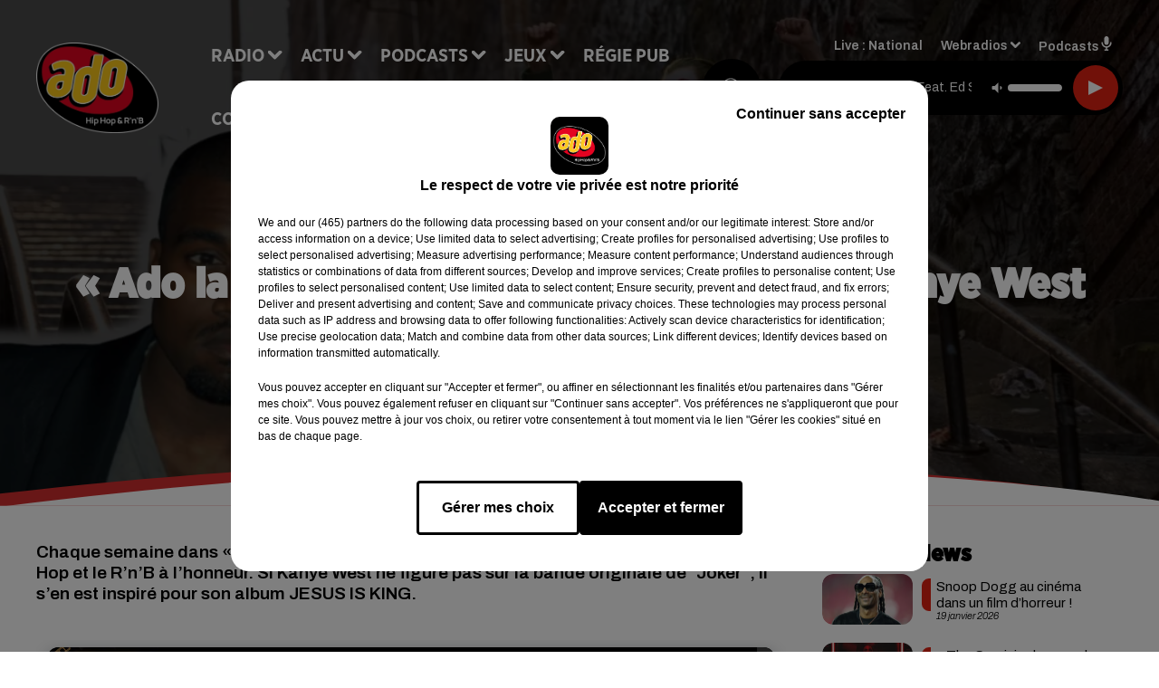

--- FILE ---
content_type: text/html; charset=utf-8
request_url: https://www.ado.fr/ado-la-bo-le-jour-ou-joker-a-inspire-kanye-west
body_size: 18670
content:
<!DOCTYPE html><html lang="fr"><head><meta charSet="utf-8"/><meta name="viewport" content="width=device-width,initial-scale=1.0"/><link rel="shortcut icon" type="image/x-icon" href="/favicon.ico"/><link rel="icon" type="image/x-icon" href="/favicon.ico"/><meta name="robots" content="max-snippet:-1, max-image-preview:large, max-video-preview:-1"/><script type="text/javascript" src="https://common.lesindesradios.fr/tc_LesIndesRadios_web_header.js" charSet="utf-8"></script><script type="text/javascript"> 

                    // Environment
                     var tc_vars = new Array();
                     var tc_array_events = new Array();
                     tc_vars["radio_id"] = '';
                    
                     window.tc_vars =
                      {
                        env_template: 'homepage',
                        env_work: 'PROD',
                        env_country: 'FR',
                        env_language: 'FR',
                        env_device: 'd',
                        env_currency: 'EUR',
                        // Website tree structure
                        page_name : "App load",
                        site_Id : 5608,
                        id_container : 'a5cc0b7b-4f9d-4e99-8884-ef2753293aba',
                        user_logged: 'no',
                        user_id: '',
                        user_type: '',
                        user_email: '',
                        radio_id:'',
                        id_reservation: '',
                        type_reservation: '',
                        ville_reservation: '',
                        date_reservation: '',
                        etablissement: '',
                        nom_espace: '',
                        quantite_siege: '',
                        creneau_reservation: '',
                        service_supplementaire: '',
                        unitprice_tf: '',
                        unitprice_ati: '',
                        totalprice_tf: '',
                        totalprice_ati: ''
                      };
                  
                      </script><meta name="description" content="Non, Kanye West ne figure pas à la BO du film Joker. Mais il s&#x27;en est inspiré pour l&#x27;un des titres sur JESUS IS KING."/><meta name="keywords" content="Joker,Kanye West,Todd Philips,Jesus is King, Joaquin Phoenix"/><title>« Ado la BO » : le jour où “Joker” a inspiré Kanye West</title><link href="https://www.ado.fr/ado-la-bo-le-jour-ou-joker-a-inspire-kanye-west" rel="canonical"/><meta property="twitter:title" content="« Ado la BO » : le jour où “Joker” a inspiré Kanye West"/><meta property="og:title" content="« Ado la BO » : le jour où “Joker” a inspiré Kanye West"/><meta property="og:url" content="https://www.ado.fr/ado-la-bo-le-jour-ou-joker-a-inspire-kanye-west"/><meta property="og:description" content="Chaque semaine dans « Ado la B.O. », Virgil revient sur ces films et séries qui mettent le Hip-Hop et le R’n’B à l’honneur. Si Kanye West ne figure pas sur la bande originale de “Joker”, il s’en est inspiré pour son album JESUS IS KING."/><meta property="twitter:description" content="Chaque semaine dans « Ado la B.O. », Virgil revient sur ces films et séries qui mettent le Hip-Hop et le R’n’B à l’honneur. Si Kanye West ne figure pas sur la bande originale de “Joker”, il s’en est inspiré pour son album JESUS IS KING."/><meta property="twitter:card" content="summary"/><meta property="og:type" content="article"/><meta property="twitter:image:alt" content=""/><meta property="og:image:alt" content=""/><meta property="twitter:image" content="https://medias.lesindesradios.fr/t:app(web)/t:r(unknown)/filters:format(jpeg)/medias/Vsj0LZpM34/image/__Warner_Bros__Entertainment_Inc__All_Rights_Reserved___Niko_Tavernise___Av_David_Shankbone_1689168712847-format16by9.png"/><meta property="og:image" content="https://medias.lesindesradios.fr/t:app(web)/t:r(unknown)/filters:format(jpeg)/medias/Vsj0LZpM34/image/__Warner_Bros__Entertainment_Inc__All_Rights_Reserved___Niko_Tavernise___Av_David_Shankbone_1689168712847-format16by9.png"/><meta name="og:image:width" content="916"/><meta name="next-head-count" content="17"/><style><meta name="google-site-verification" content="EWeW1w5kd9is45CR_k6oYQX6jsspWaRqUV0EuayhkwQ" />

<meta name="google-site-verification" content="X3Q9xWn6VAs6OSx_kypAZIz4f3yqpFpAyGks3gGObdg" /></style><link rel="stylesheet" type="text/css" href="/css/Statics2.css"/><link rel="stylesheet" type="text/css" href="/css/swiper-bundle.min.css"/><link href="/dynamics/8c4dnmjcc/styles.css" rel="stylesheet" media="all"/><script>var apidata = {"radio":{"alias":"adofm","atId":628513,"background":null,"favicon":"https://bocir-medias-prod.s3.fr-par.scw.cloud/radios/adofm/images/favicon.ico","fixedPlayer":false,"id":"rGMvpGL6xM","logoPosition":null,"maintenance":false,"metaDescription":"Site officiel de la radio ADO, Hip-Hop & R'n'B. Disponible en FM et dab+. Écoutez la radio, nos webradios et podcasts. Actu musicale, clips ...","name":"Ado FM","neoWinnerData":{"stationName":"AGENTADOPAR"},"pages":{"archive":"HFJ1mHV6ov","lateralMenu":null,"playerExterne":"LVIhLUk2mE","siteMap":"iN4IQNAlTm"},"playerPosition":null,"primaryHost":"www.ado.fr","radioFooterLogo":"https://bocir-medias-prod.s3.fr-par.scw.cloud/radios/adofm/images/footerLogo_ksfOXuLgSw.png","radioLogo":"https://bocir-medias-prod.s3.fr-par.scw.cloud/radios/adofm/images/logo_Q0kqQ1xYDA.png","robotsUrl":"https://www.ado.fr/sitemap.xml\n","structure":{"header":{"logo":"left","menuHasRadios":null,"menuSide":"left","minimized":{"active":true,"onScroll":true},"sticky":true},"player":{"bottom":{"active":false,"hasBroadcast":false,"hideOnScroll":false,"sticky":true},"externalParameters":null,"hasDetails":false,"top":{"active":true,"simpleButtons":false}},"radioGroup":{"display":false,"displayMobile":null,"title":null},"rossel":null},"theme":{"blockTitleFont":"gothamNarrowUltra","darkColors":{"background":"#000000","muted":"#000000","text":"#ffffff"},"darkMode":false,"fontSizes":{"desktop":{"blockTitle":"2.6rem","chapo":"1.6rem","title":"4.6rem"},"mobile":{"blockTitle":"1.8rem","chapo":"1.6rem","title":"3.6rem"}},"footer":{"footerRadiosColor":null,"mainMenu":{"font":"gothamNarrow","fontSizes":{"desktop":"2rem","mobile":"2rem"},"italic":false,"menuColor":{"activeColor":"#fdc91a","arrowColor":"#ffffff","hoverColor":"#fdc91a","mainColor":"#ffffff"}},"secondMenu":{"font":"gothamNarrowBook","fontSizes":{"desktop":"1.5rem","mobile":"1.5rem"},"italic":false,"menuColor":{"activeColor":null,"arrowColor":null,"hoverColor":"#fdc91a","mainColor":"#ffffff"}}},"footerColors":{"background":"#d2302d","muted":"#ffffff","text":"#ffffff"},"header":{"color":"#e5e5e5","menu":{"font":"gothamNarrow","fontSizes":{"desktop":"2rem","mobile":"2rem"},"italic":false,"menuColor":{"activeColor":"#fdc91a","arrowColor":"#ffffff","hoverColor":"#fdc91a","mainColor":"#000000"}},"splitLine":{"active":true,"color":"#e5e5e5","fullWidth":false}},"homepageFontSizes":{"desktop":{"blockTitle":"6rem","chapo":null,"title":"17rem"},"mobile":{"blockTitle":"3.6rem","chapo":null,"title":"3.6rem"}},"italicTitles":false,"lightColors":{"background":"#ffffff","muted":"#000000","text":"#000000"},"mainColor":"#000000","mainFont":"archivo","player":{"artistParameters":{"color":"#ffffff","font":"archivo","fontSize":"1.4rem"},"bar":{"color":"#e42313","opacity":100},"mainColor":"#000000","titleParameters":{"color":"#ffffff","font":"archivo","fontSize":"1.4rem"}},"readMore":null,"readMoreFont":"gothamNarrow","rossel":{"button":null,"footer":null,"header":null,"heading":null,"separator":null,"thumbnail":{"borderBottom":null,"borderBottomColor":null,"fullWidth":null,"leadAnimation":null,"titleUnderline":null,"titleUnderlineColors":null,"zoom":true}},"separators":{"contentPageSeparator":{"desktopImage":{"mediaId":"ZgjSLUWNKO","mediaUrl":"https://medias.lesindesradios.fr/fit-in/1440x2000//medias/Vsj0LZpM34/image/v2_ado_page_desktop1753447448177.svg"},"mobileImage":{"mediaId":"nIVUenVJ5H","mediaUrl":"https://medias.lesindesradios.fr/fit-in/1440x2000//medias/Vsj0LZpM34/image/ado_page_mobile1753446455314.svg"}},"footerSeparator":{"desktopImage":{"mediaId":"E7TVZNtbiM","mediaUrl":"https://medias.lesindesradios.fr/fit-in/1440x2000//medias/Vsj0LZpM34/image/ado_footer_desktop1752137138482.svg"},"mobileImage":{"mediaId":"rPJUvf4t4z","mediaUrl":"https://medias.lesindesradios.fr/fit-in/1440x2000//medias/Vsj0LZpM34/image/ado_footer_mobile1752137156249.svg"}},"homepageSeparator":{"desktopImage":{"mediaId":"6kHw1TNzw5","mediaUrl":"https://medias.lesindesradios.fr/fit-in/1440x2000//medias/Vsj0LZpM34/image/ado_accueil_desktop1752137051065.svg"},"mobileBackwardImage":{"mediaId":"gKJ3HET5b5","mediaUrl":"https://medias.lesindesradios.fr/fit-in/1440x2000//medias/Vsj0LZpM34/image/ado_accueil_mobile_background1752137070016.svg"},"mobileImage":{"mediaId":"IyF1ZDuYPR","mediaUrl":"https://medias.lesindesradios.fr/fit-in/1440x2000//medias/Vsj0LZpM34/image/ado_accueil_mobile_front1752137087329.svg"}}},"thumbnailBadgeFont":"gothamNarrow","thumbnailChipColor":"#e42313","thumbnailResumeFont":"archivo","titlesFont":"gothamNarrowBlack","titlesFontHomepage":"futura","useMainColorForTitles":false},"timeZone":"Europe/Paris","titreSite":"Hip Hop & R'n'B","ts":"8c4dnmjcc","urls":{"appstore":"https://apps.apple.com/app/ado/id334825198 ","facebook":"https://www.facebook.com/adolaradio","instagram":"https://www.instagram.com/adolaradio","playstore":"https://play.google.com/store/apps/details?id=com.starfm.app.ado&hl=fr","twitter":"https://twitter.com/adolaradio","youtube":"https://www.youtube.com/c/adolaradio"}},"menuMain":{"id":"W3B8M0hAjf","items":[{"id":"DOh1GoKELt","label":"Retrouver un titre","parentId":"C596uPulGF","target":"/retrouver-un-titre"},{"id":"pzGoVcHBDx","label":"À gagner sur ADO","parentId":"XfG8BOFckB","target":"/jeux-en-cours/1"},{"id":"u2VGBz8j4S","label":"À La Demande Générale","parentId":"6Su2WERqBz","target":"/podcast-a-la-demande-generale"},{"id":"eux1GXRb0X","label":"Règlements des jeux","parentId":"XfG8BOFckB","target":"/reglements"},{"id":"R67ceIx45H","label":"Comment nous écouter","parentId":"C596uPulGF","target":"/frequences-fm-dab-appli-mobile"},{"id":"C596uPulGF","label":"Radio","parentId":null,"target":"#"},{"id":"AMzsW1nCDN","label":"ADO Family","parentId":"6Su2WERqBz","target":"/podcast-ado-family"},{"id":"dJwh4mnsRM","label":"Hip-Hop News","parentId":"S3xIjyonzQ","target":"/hip-hop-news/1"},{"id":"fPgrcc61OW","label":"Émissions ","parentId":"C596uPulGF","target":"/emissions/1"},{"id":"S3xIjyonzQ","label":"Actu","parentId":null,"target":"#"},{"id":"6Su2WERqBz","label":"Podcasts","parentId":null,"target":"/les-podcasts-ado"},{"id":"HqlZiOB4cn","label":"Une heure, une année","parentId":"6Su2WERqBz","target":"/podcast-une-heure-une-annee"},{"id":"w6WJXqQ1fe","label":"Invités ADO","parentId":"S3xIjyonzQ","target":"/invites-ado/1"},{"id":"XfG8BOFckB","label":"Jeux","parentId":null,"target":"/jeux-en-cours/1"},{"id":"ciDaYxM3yy","label":"Trends","parentId":"S3xIjyonzQ","target":"/trends/1"},{"id":"D0QGRVPb0l","label":"Régie Pub","parentId":null,"target":"/contact-regie"},{"id":"lejszlxtbL","label":"Contact","parentId":null,"target":"/contact"},{"id":"uwccb6EFFy","label":"Partenariats","parentId":"S3xIjyonzQ","target":"/evenements-a-venir/1"}],"menuType":"MAIN"},"menuFooter":{"id":"MYehtcBwyD","items":[{"id":"BA9mTX4xu7","label":"Mentions légales","parentId":null,"target":"/mentions-legales"},{"id":"0cJVdeIf1l","label":"Règlement des jeux","parentId":null,"target":"/reglements"},{"id":"nTsJImh9n0","label":"Notice d’information RGPD","parentId":null,"target":"/rgpd"},{"id":"RcjoV3FPXO","label":"Plan du site","parentId":null,"target":"/plan-du-site"}],"menuType":"FOOTER"},"mode":"light","ENDPOINT":"/graphql","zones":[{"group":null,"id":"rzma9PN614","label":"National","stream":{"altCover":"https://bocir-medias-prod.s3.fr-par.scw.cloud/radios/adofm/radiostream/kRWh2uBRoZ/altCover_vVJaZtClIx.jpeg","bd":"https://streams.lesindesradios.fr/play/radios/adofm/kRWh2uBRoZ/any/60/roh17.ofdzJTEcqX2muOuzqJxQfnCs63NprLlu3d%2BHjNt3mZg%3D?format=sd","displayOnWebsite":true,"geofootprint":"49.14850876669473 2.3872449778230873, 48.93933906792863 1.9225752332323225, 48.585935307738595 2.1657053234555406, 43.785506906938416 1.4806790753048702, 43.51194732838768 1.1238207956076955, 43.44970797630573 1.443197146045165, 43.47062395164025 1.633602881430523, 43.76283857610472 1.5703332098223868, 48.55033028352469 2.209870304663781, 48.61010304124483 2.295756436234285, 48.81382527834714 2.8898065517749103, 49.14850876669473 2.3872449778230873","hasStartOver":false,"hd":"https://streams.lesindesradios.fr/play/radios/adofm/kRWh2uBRoZ/any/60/roh17.ofdzJTEcqX2muOuzqJxQfnCs63NprLlu3d%2BHjNt3mZg%3D?format=hd","hls":"https://streams.lesindesradios.fr/play/radios/adofm/kRWh2uBRoZ/any/60/roh17.ofdzJTEcqX2muOuzqJxQfnCs63NprLlu3d%2BHjNt3mZg%3D?format=hls","id":"kRWh2uBRoZ","idMds":"4783069927323993818","imageUrl":"https://bocir-medias-prod.s3.fr-par.scw.cloud/radios/adofm/radiostream/kRWh2uBRoZ/vignette_6WVl0QLYdP.jpeg","label":"ADO","parentId":null,"streamFormat":"Hd","type":"RADIO"}}],"webradios":[{"altCover":"https://bocir-medias-prod.s3.fr-par.scw.cloud/radios/adofm/radiostream/ROvTrW9jES/altCover_uc1W3iaiXb.jpeg","bd":"https://streams.lesindesradios.fr/play/radios/adofm/ROvTrW9jES/any/60/roh17.Xaf1B7BaQhfxb%2BOnhqLjA9w6Ynq3518w52y1rn8AoOU%3D?format=sd","displayOnWebsite":true,"geofootprint":null,"hasStartOver":false,"hd":"https://streams.lesindesradios.fr/play/radios/adofm/ROvTrW9jES/any/60/roh17.Xaf1B7BaQhfxb%2BOnhqLjA9w6Ynq3518w52y1rn8AoOU%3D?format=hd","hls":"https://streams.lesindesradios.fr/play/radios/adofm/ROvTrW9jES/any/60/roh17.Xaf1B7BaQhfxb%2BOnhqLjA9w6Ynq3518w52y1rn8AoOU%3D?format=hls","id":"ROvTrW9jES","idMds":"1016645505879195070","imageUrl":"https://bocir-medias-prod.s3.fr-par.scw.cloud/radios/adofm/radiostream/ROvTrW9jES/vignette_U1SqHI0JSU.jpeg","label":"ADO @Work","streamFormat":"Hd","type":"WEBRADIO"},{"altCover":"https://bocir-medias-prod.s3.fr-par.scw.cloud/radios/adofm/radiostream/2D2kMcvOCx/altCover_VFFdEECGdu.jpeg","bd":"https://streams.lesindesradios.fr/play/radios/adofm/2D2kMcvOCx/any/60/roh17.fQbhZG207b2iXsdNK7EkwfMF%2BoNcOaBKkxhAYmRrJ2k%3D?format=sd","displayOnWebsite":true,"geofootprint":null,"hasStartOver":false,"hd":"https://streams.lesindesradios.fr/play/radios/adofm/2D2kMcvOCx/any/60/roh17.fQbhZG207b2iXsdNK7EkwfMF%2BoNcOaBKkxhAYmRrJ2k%3D?format=hd","hls":"https://streams.lesindesradios.fr/play/radios/adofm/2D2kMcvOCx/any/60/roh17.fQbhZG207b2iXsdNK7EkwfMF%2BoNcOaBKkxhAYmRrJ2k%3D?format=hls","id":"2D2kMcvOCx","idMds":"1016645469502469729","imageUrl":"https://bocir-medias-prod.s3.fr-par.scw.cloud/radios/adofm/radiostream/2D2kMcvOCx/vignette_CYQxV2fWwW.jpeg","label":"ADO Classic US","streamFormat":"Hd","type":"WEBRADIO"},{"altCover":"https://bocir-medias-prod.s3.fr-par.scw.cloud/radios/adofm/radiostream/Vnknxbmmlf/altCover_ZAywbMLpYH.jpeg","bd":"https://streams.lesindesradios.fr/play/radios/adofm/Vnknxbmmlf/any/60/roh17.nmXPrHLHDvn%2FCxD2ksTZ1zplwXyLd%2F4cUYZLoijfevo%3D?format=sd","displayOnWebsite":true,"geofootprint":null,"hasStartOver":false,"hd":"https://streams.lesindesradios.fr/play/radios/adofm/Vnknxbmmlf/any/60/roh17.nmXPrHLHDvn%2FCxD2ksTZ1zplwXyLd%2F4cUYZLoijfevo%3D?format=hd","hls":"https://streams.lesindesradios.fr/play/radios/adofm/Vnknxbmmlf/any/60/roh17.nmXPrHLHDvn%2FCxD2ksTZ1zplwXyLd%2F4cUYZLoijfevo%3D?format=hls","id":"Vnknxbmmlf","idMds":"1016645477432195881","imageUrl":"https://bocir-medias-prod.s3.fr-par.scw.cloud/radios/adofm/radiostream/Vnknxbmmlf/vignette_z3VJmBjNnz.jpeg","label":"ADO FR","streamFormat":"Hd","type":"WEBRADIO"},{"altCover":"https://bocir-medias-prod.s3.fr-par.scw.cloud/radios/adofm/radiostream/hIl0LyOpen/altCover_czFST60Rq2.jpeg","bd":"https://streams.lesindesradios.fr/play/radios/adofm/hIl0LyOpen/any/60/roh17.AgBlueR%2BaSnZJi5xfjhBjiR6ZxFpX%2BySitX4v7iRTtA%3D?format=sd","displayOnWebsite":true,"geofootprint":null,"hasStartOver":false,"hd":"https://streams.lesindesradios.fr/play/radios/adofm/hIl0LyOpen/any/60/roh17.AgBlueR%2BaSnZJi5xfjhBjiR6ZxFpX%2BySitX4v7iRTtA%3D?format=hd","hls":"https://streams.lesindesradios.fr/play/radios/adofm/hIl0LyOpen/any/60/roh17.AgBlueR%2BaSnZJi5xfjhBjiR6ZxFpX%2BySitX4v7iRTtA%3D?format=hls","id":"hIl0LyOpen","idMds":"1016645475770391991","imageUrl":"https://bocir-medias-prod.s3.fr-par.scw.cloud/radios/adofm/radiostream/hIl0LyOpen/vignette_YBrXTxlmvs.jpeg","label":"ADO Midnight Love","streamFormat":"Hd","type":"WEBRADIO"},{"altCover":"https://bocir-medias-prod.s3.fr-par.scw.cloud/radios/adofm/radiostream/ZQwbXKmcZy/altCover_DAtICK5lH0.jpeg","bd":"https://streams.lesindesradios.fr/play/radios/adofm/ZQwbXKmcZy/any/60/roh17.Ru9C9Ti6YIUsIvzodo0AgLQib7qJQFREYVjiYIwWi1U%3D?format=sd","displayOnWebsite":true,"geofootprint":null,"hasStartOver":false,"hd":"https://streams.lesindesradios.fr/play/radios/adofm/ZQwbXKmcZy/any/60/roh17.Ru9C9Ti6YIUsIvzodo0AgLQib7qJQFREYVjiYIwWi1U%3D?format=hd","hls":"https://streams.lesindesradios.fr/play/radios/adofm/ZQwbXKmcZy/any/60/roh17.Ru9C9Ti6YIUsIvzodo0AgLQib7qJQFREYVjiYIwWi1U%3D?format=hls","id":"ZQwbXKmcZy","idMds":"1016645476768159207","imageUrl":"https://bocir-medias-prod.s3.fr-par.scw.cloud/radios/adofm/radiostream/ZQwbXKmcZy/vignette_DQLQAFlIuI.jpeg","label":"ADO US","streamFormat":"Hd","type":"WEBRADIO"}],"radiostreams":[{"altCover":"https://bocir-medias-prod.s3.fr-par.scw.cloud/radios/adofm/radiostream/kRWh2uBRoZ/altCover_vVJaZtClIx.jpeg","bd":"https://streams.lesindesradios.fr/play/radios/adofm/kRWh2uBRoZ/any/60/roh17.ofdzJTEcqX2muOuzqJxQfnCs63NprLlu3d%2BHjNt3mZg%3D?format=sd","displayOnWebsite":true,"geofootprint":"49.14850876669473 2.3872449778230873, 48.93933906792863 1.9225752332323225, 48.585935307738595 2.1657053234555406, 43.785506906938416 1.4806790753048702, 43.51194732838768 1.1238207956076955, 43.44970797630573 1.443197146045165, 43.47062395164025 1.633602881430523, 43.76283857610472 1.5703332098223868, 48.55033028352469 2.209870304663781, 48.61010304124483 2.295756436234285, 48.81382527834714 2.8898065517749103, 49.14850876669473 2.3872449778230873","hasStartOver":false,"hd":"https://streams.lesindesradios.fr/play/radios/adofm/kRWh2uBRoZ/any/60/roh17.ofdzJTEcqX2muOuzqJxQfnCs63NprLlu3d%2BHjNt3mZg%3D?format=hd","hls":"https://streams.lesindesradios.fr/play/radios/adofm/kRWh2uBRoZ/any/60/roh17.ofdzJTEcqX2muOuzqJxQfnCs63NprLlu3d%2BHjNt3mZg%3D?format=hls","id":"kRWh2uBRoZ","idMds":"4783069927323993818","imageUrl":"https://bocir-medias-prod.s3.fr-par.scw.cloud/radios/adofm/radiostream/kRWh2uBRoZ/vignette_6WVl0QLYdP.jpeg","label":"ADO","parentId":null,"streamFormat":"Hd","type":"RADIO"}],"podcastsLink":"/les-podcasts-ado","playerExterne":"/player","images":{"from":["https://bocir-prod-bucket","https://bocir-medias-prod"],"to":"https://medias.lesindesradios.fr"},"taggingData":{"radioIdCmp":628513,"headerCmp":"https://common.lesindesradios.fr/tc_LesIndesRadios_web_header.js","bodyCmp":"https://common.lesindesradios.fr/tc_LesIndesRadios_web_body.js","scriptCmp":null},"eventTypes":[{"id":"2vrkFGibaz","name":"Festival"},{"id":"aJ12q7gGN4","name":"Salon/Foire"},{"id":"AnrKnnsvFK","name":"Matchs Sportifs"},{"id":"bSfTbDV5PT","name":"Autre"},{"id":"CSGjqBRjRT","name":"Sport"},{"id":"F8vnMfo2w0","name":"Loto"},{"id":"fHL3OXAeKc","name":"Théâtre"},{"id":"h6QtWFmvTg","name":"Exposition"},{"id":"iZLWZswuHl","name":"Rallies"},{"id":"kd5nt1GhGw","name":"Kermesse"},{"id":"Ktk85c2Pgt","name":"Fête"},{"id":"kVSs4cI5Qv","name":"Défilé de mode"},{"id":"Nbyg2ko8dZ","name":"Brocante"},{"id":"nKvE4LPZvK","name":"Ateliers"},{"id":"oexf66jvgE","name":"Foires"},{"id":"r5ifJ78YOQ","name":"Concert"},{"id":"UGyjJA4qz1","name":"Courses pédestres"},{"id":"wk9Yu07DfH","name":"Conférences"}]};
</script><noscript data-n-css=""></noscript><script defer="" nomodule="" src="/_next/static/chunks/polyfills-c67a75d1b6f99dc8.js"></script><script src="/_next/static/chunks/webpack-74d3eef7a263d7ef.js" defer=""></script><script src="/_next/static/chunks/framework-03cd576e71e4cd66.js" defer=""></script><script src="/_next/static/chunks/main-d2ba44903cd47711.js" defer=""></script><script src="/_next/static/chunks/pages/_app-5f12e306fee38723.js" defer=""></script><script src="/_next/static/chunks/pages/%5B%5B...proxy+%5D%5D-7891cb9699c51b1e.js" defer=""></script><script src="/_next/static/b9FTfb_5NFVITgSEsAIsy/_buildManifest.js" defer=""></script><script src="/_next/static/b9FTfb_5NFVITgSEsAIsy/_ssgManifest.js" defer=""></script></head><body class="mode--light"><iframe id="iframe-connect" style="display:none"></iframe><script type="text/javascript"> 
                    // Environment
                     var tc_vars = new Array();
                     tc_vars["radio_id"] = '';
                   </script><div id="__next"><div class="Global media-max-height-lg"><header class="Header  bg--header 
    
    
    
    HasSeparator
    IsFixed
    
    
    
    
    
    
    
    HasPlayer
    
  " id="Header"><div class="container"><div class="HeaderContainer  CustomHeader "><div class="HeaderLeftElements"><a class="HeaderLogo" href="/"><span class="logo" style="cursor:pointer"><img src="https://medias.lesindesradios.fr/t:app(web)/t:r(unknown)/fit-in/300x2000/filters:format(webp)/filters:quality(100)/radios/adofm/images/logo_Q0kqQ1xYDA.png" alt="logo"/></span></a><div class="HeaderToggler"><button type="button" class="btn"><i class="icon"><svg version="1.1" xmlns="http://www.w3.org/2000/svg" xmlns:xlink="http://www.w3.org/1999/xlink" class="menu" x="0px" y="0px" viewBox="0 0 20 20" xml:space="preserve"><path d="M0,16v-2h20v2H0z M0,11V9h20v2H0z M0,6V4h20v2H0z"></path></svg></i></button></div></div><div class="HeaderNavContainer" id="HeaderNavContainer"><div class="" style="display:flex;flex:1 1 1px;flex-direction:column"><nav class="HeaderNav"><div class="MenuTop"><div class="isNotMobile "><div class="collapseHeader "><ul class="nav"><li class="nav-item dropdown "><a href="#" class="dropdown-toggle nav-link"> <!-- -->Radio</a><div class="dropdown-menu  "><a class="dropdown-item" href="/retrouver-un-titre">Retrouver un titre</a><a class="dropdown-item" href="/frequences-fm-dab-appli-mobile">Comment nous écouter</a><a class="dropdown-item" href="/emissions/1">Émissions </a></div></li><li class="nav-item dropdown "><a href="#" class="dropdown-toggle nav-link"> <!-- -->Actu</a><div class="dropdown-menu  "><a class="dropdown-item" href="/hip-hop-news/1">Hip-Hop News</a><a class="dropdown-item" href="/invites-ado/1">Invités ADO</a><a class="dropdown-item" href="/trends/1">Trends</a><a class="dropdown-item" href="/evenements-a-venir/1">Partenariats</a></div></li><li class="nav-item dropdown "><a href="/les-podcasts-ado" class="dropdown-toggle nav-link"> <!-- -->Podcasts</a><div class="dropdown-menu  "><a class="dropdown-item" href="/podcast-a-la-demande-generale">À La Demande Générale</a><a class="dropdown-item" href="/podcast-ado-family">ADO Family</a><a class="dropdown-item" href="/podcast-une-heure-une-annee">Une heure, une année</a></div></li><li class="nav-item dropdown "><a href="/jeux-en-cours/1" class="dropdown-toggle nav-link"> <!-- -->Jeux</a><div class="dropdown-menu  "><a class="dropdown-item" href="/jeux-en-cours/1">À gagner sur ADO</a><a class="dropdown-item" href="/reglements">Règlements des jeux</a></div></li><li class="nav-item "><a class="nav-link" href="/contact-regie"> <!-- -->Régie Pub</a></li><li class="nav-item "><a class="nav-link" href="/contact"> <!-- -->Contact</a></li></ul></div></div></div></nav></div></div><div class="HeaderSearch"><a class="btn 
  
   " aria-label="Rechercher" href="/recherche"><i class="icon"><svg version="1.1" xmlns="http://www.w3.org/2000/svg" xmlns:xlink="http://www.w3.org/1999/xlink" class="search" x="0px" y="0px" viewBox="0 0 20 20" xml:space="preserve"><path d="M17.8,16.4l-2.1-2.1c0,0,0,0-0.1,0c2.1-2.7,1.9-6.7-0.6-9.1c-2.7-2.7-7.2-2.7-9.9,0c-2.7,2.7-2.7,7.2,0,9.9 C6.4,16.3,8.1,17,10,17c1.5,0,3-0.5,4.2-1.4c0,0,0,0,0,0.1l2.1,2.1c0.4,0.4,1,0.4,1.4,0C18.2,17.4,18.2,16.8,17.8,16.4z M5.8,14.2 c-2.3-2.3-2.3-6.1,0-8.5c2.3-2.3,6.1-2.3,8.5,0c2.3,2.3,2.3,6.1,0,8.5C13.1,15.4,11.6,16,10,16C8.4,16,6.9,15.4,5.8,14.2z"></path></svg></i></a></div><div class="HeaderAside group1981"><nav class="HeaderSources"><ul class="nav"><li class="nav-item "><a class="nav-link" href="/ado-la-bo-le-jour-ou-joker-a-inspire-kanye-west#">Live : <!-- --> <!-- -->National</a></li><li class="nav-item dropdown "><a href="#" class="dropdown-toggle nav-link"> <!-- -->Webradios</a><div class="dropdown-menu  "><button type="button" class="dropdown-item">ADO @Work</button><button type="button" class="dropdown-item">ADO Classic US</button><button type="button" class="dropdown-item">ADO FR</button><button type="button" class="dropdown-item">ADO Midnight Love</button><button type="button" class="dropdown-item">ADO US</button></div></li><li class="nav-item "><a class="nav-link" href="/les-podcasts-ado"> <!-- -->Podcasts<i class="icon"><svg version="1.1" xmlns="http://www.w3.org/2000/svg" xmlns:xlink="http://www.w3.org/1999/xlink" class="podcast" x="0px" y="0px" viewBox="0 0 20 20" xml:space="preserve"><path d="M11,15.9C11,15.9,11,16,11,15.9l0,2.1h1c0.6,0,1,0.4,1,1s-0.4,1-1,1H8c-0.6,0-1-0.4-1-1s0.4-1,1-1h1v-2 c0,0,0-0.1,0-0.1C5.6,15.4,3,12.5,3,9c0-0.6,0.4-1,1-1s1,0.4,1,1c0,2.8,2.2,5,5,5s5-2.2,5-5c0-0.6,0.4-1,1-1s1,0.4,1,1 C17,12.5,14.4,15.4,11,15.9z M10,12c1.7,0,3-1.3,3-3V3c0-1.7-1.3-3-3-3S7,1.3,7,3v6C7,10.7,8.3,12,10,12z"></path></svg></i></a></li></ul></nav><div class="block bg--player Player PlayerSmall"></div></div></div></div></header><main class="Main"><script type="application/ld+json">{"@context":"http://schema.org","@type":"NewsArticle","mainEntityOfPage":{"@type":"WebPage","@id":"https://google.com/article"},"headline":"« Ado la BO » : le jour où “Joker” a inspiré Kanye West","datePublished":"2023-09-21T05:00:00.000Z","publisher":{"@type":"Organization","name":"Ado FM","logo":{"@type":"ImageObject","url":"https://bocir-medias-prod.s3.fr-par.scw.cloud/radios/adofm/images/logo_Q0kqQ1xYDA.png"}},"author":{"@type":"Organization","name":"Ado FM"},"image":["https://bocir-medias-prod.s3.fr-par.scw.cloud/medias/Vsj0LZpM34/image/__Warner_Bros__Entertainment_Inc__All_Rights_Reserved___Niko_Tavernise___Av_David_Shankbone_1689168712847-format1by1.png"]}</script><div id="PlayerDetailsOverlay" class="PlayerDetailsOverlay hidden"></div><section class="section bg--section-light bg--img  CONTENT" id="section0"><div class="bg-container"><style>#section0 .bg-container::after {background-image: url('https://medias.lesindesradios.fr/t:app(web)/t:r(unknown)/fit-in/1100x2000/filters:format(webp)/medias/Vsj0LZpM34/image/__Warner_Bros__Entertainment_Inc__All_Rights_Reserved___Niko_Tavernise___Av_David_Shankbone_1689168712847-format16by9.png')}</style></div><div class="container"><h1 id="titre" class="h1 block title join">« Ado la BO » : le jour où “Joker” a inspiré Kanye West</h1><div class="block date" style="display:flex;flex-direction:column;color:#000000" id="dateEtAuteur"><p class="block date" id="dateEtAuteur">Publié : 21 septembre 2023 à 7h00  par Virgil  Bauchaud </p></div><div class="block paragraph" style="display:flex;flex-direction:column"><div style="margin-top:0"><div class="media-credit">Crédit image: <!-- -->© Warner Bros. Entertainment Inc. All Rights Reserved / Niko Tavernise - Av David Shankbone </div></div></div></div></section><section class="section bg--section-light CONTENT" id="section1"><div class="container"><div class="oneBlock separator filler"><div class="wave separator " style="position:absolute;left:0rem;bottom:calc(100% - 1px);width:calc(100vw);z-index:1"><div class="svgContainer"><svg width="100vw"><image preserveAspectRatio="xMidYMid slice" style="width:calc(100vw);height:auto;object-fit:cover" class="default" href="https://medias.lesindesradios.fr/fit-in/1440x2000//medias/Vsj0LZpM34/image/v2_ado_page_desktop1753447448177.svg"></image></svg></div></div><div class="afterSeparator"></div></div></div></section><section class="section bg--section-light CONTENT" id="section2"><div class="container"><div class="row"><div class="col col-10 col-md-7"><h2 class="block lead" id="chapo" style="white-space:pre-line">Chaque semaine dans « Ado la B.O. », Virgil revient sur ces films et séries qui mettent le Hip-Hop et le R’n’B à l’honneur. Si Kanye West ne figure pas sur la bande originale de “Joker”, il s’en est inspiré pour son album JESUS IS KING.</h2><div id="codeSource_ljzpugg94"><script>window.bloccodeSource_ljzpugg94=true;</script> <iframe src="https://playerbeta.octopus.saooti.com/miniplayer/large/302174?distributorId=2ac16b37-67d4-49a3-97b9-e2842d78c717&color=f8303c&theme=000000" width="100%" height="180px" scrolling="no" frameborder="0"></iframe></div><div id="paragraphe_ljzpugg95" class="block paragraph"><script>window.blocparagraphe_ljzpugg95=true;</script> <p><span style="font-weight: 400;">En voyant le titre, les plus pointilleux d&rsquo;entre vous sont peut-&ecirc;tre d&eacute;j&agrave; en train de se dire :</span><em><span style="font-weight: 400;"> &ldquo;ouais mais Kanye West il n&rsquo;a jamais &eacute;t&eacute; sur la BO de Joker&rdquo; </span></em><span style="font-weight: 400;">! C&rsquo;est vrai, mais il y a quand m&ecirc;me un lien entre le film de Todd Phillips et l&rsquo;artiste. D&rsquo;abord, petite remise dans le contexte : le film remonte &agrave; 2019. Dedans, un excellent Joaquin Phoenix (qui &eacute;tait d&rsquo;ailleurs reparti avec un Oscar) rentre dans la peau du Joker pour un portrait sombre de l&rsquo;ennemi jur&eacute; de Batman.</span></p>
<p><span style="font-weight: 400;">Joker est un v&eacute;ritable carton et r&eacute;colte plus d&rsquo;un milliard de dollars &agrave; travers le monde : le film interdit aux moins de 17 ans le plus rentable de l&rsquo;histoire !</span></p>
<p><span style="font-weight: 400;">Il se classe alors sixi&egrave;me du box-office monde de 2019. Sacr&eacute; perf, quand on sait que le top 5 est compos&eacute; uniquement de mastodontes de la production Disney et Marvel : <em>Avengers, Le Roi Lion, La Reine des Neiges 2, Spider-Man</em> et <em>Captain Marvel.</em></span></p>
<p><span style="font-weight: 400;">Ensuite, les critiques sont unanimes. Le long-m&eacute;trage de Todd Phillips devient un ph&eacute;nom&egrave;ne et donne m&ecirc;me des id&eacute;es aux plus grands. A l&rsquo;image donc, de Kanye West (lui qui est un habitu&eacute; des clips tr&egrave;s travaill&eacute;s). S&rsquo;il n&rsquo;est pas sur la bande originale, il s&rsquo;est inspir&eacute; de </span><em><span style="font-weight: 400;">Bathroom Dance</span></em><span style="font-weight: 400;">, une composition de Hildur Gu&otilde;nadottir qui vient illustrer une sc&egrave;ne marquante. La violoncelliste islandaise &eacute;tait d&rsquo;ailleurs repartie avec l&rsquo;Oscar de la meilleure musique de film pour cette bande originale de </span><em><span style="font-weight: 400;">Joker</span></em><span style="font-weight: 400;">.</span></p>
<p>&nbsp;</p>
<h2><span style="color: #f1c40f;">La BO de Joker sampl&eacute;e</span></h2>
<p><span style="font-weight: 400;">Kanye West a sampl&eacute; </span><em><span style="font-weight: 400;">Bathroom Dance</span></em><span style="font-weight: 400;"> pour r&eacute;aliser </span><em><span style="font-weight: 400;">Hands On</span></em><span style="font-weight: 400;">, qui figure sur son album gospel </span><em><span style="font-weight: 400;">JESUS IS KING</span></em><span style="font-weight: 400;">. L&rsquo;album &eacute;tait d&rsquo;ailleurs sorti le 25 octobre 2019, soit 21 jours seulement apr&egrave;s la sortie de </span><em><span style="font-weight: 400;">Joker</span></em><span style="font-weight: 400;"> au cin&eacute;ma. <a href="https://www.ado.fr/kanye-west-fete-ses-46-ans-retour-sur-un-genie-torture" rel="noopener" target="_blank">Kanye West</a> avait visiblement boucl&eacute; son projet au tout dernier moment.&nbsp;</span></p>
<p><span style="font-weight: 400;">Le ph&eacute;nom&egrave;ne </span><em><span style="font-weight: 400;">Joker</span></em><span style="font-weight: 400;"> sera de retour tr&egrave;s prochainement, puisque le deuxi&egrave;me volet </span><em><span style="font-weight: 400;">&ldquo;Folie &agrave; deux&rdquo;</span></em><span style="font-weight: 400;"> est attendu pour octobre 2024 au cin&eacute;ma, avec Joaquin Phoenix et Lady Gaga dans le r&ocirc;le de Harley Quinn.&nbsp;</span></p>
<p>&nbsp;</p>
<p style="text-align: center;"><span style="font-weight: 400; font-size: 14pt; color: #f1c40f;"><a href="https://www.ado.fr/podcast-ado-la-bo" rel="noopener" style="color: #f1c40f;" target="_blank"><strong>&laquo; Ado la B.O. &raquo; : tous les &eacute;pisodes &agrave; retrouver ici</strong></a></span></p></div><div style="display:flex;flex-flow:row-reverse" id="reseauxsociaux_lkihr3bp0"><button type="button" class="btn 
  
   btn-sm "><i class="icon"><svg version="1.1" xmlns="http://www.w3.org/2000/svg" xmlns:xlink="http://www.w3.org/1999/xlink" class="facebook" x="0px" y="0px" viewBox="0 0 20 20" xml:space="preserve"><path d="M11.1,17v-6.4h2.1l0.3-2.5h-2.5V6.5c0-0.7,0.2-1.2,1.2-1.2h1.3V3.1C13,3,12.4,3,11.7,3c-1.7-0.1-3.1,1.1-3.2,2.8 c0,0.2,0,0.3,0,0.5v1.8H6.4v2.5h2.1V17H11.1z"></path></svg></i></button><button type="button" class="btn 
  
   btn-sm "><i class="icon"><svg version="1.1" xmlns="http://www.w3.org/2000/svg" xmlns:xlink="http://www.w3.org/1999/xlink" class="twitter" x="0px" y="0px" viewBox="0 0 20 20" xml:space="preserve"><path d="M14.3134 2.5H16.6135L11.5884 8.85385L17.5 17.5H12.8713L9.24593 12.2562L5.09769 17.5H2.7962L8.17098 10.7038L2.5 2.5H7.24621L10.5232 7.29308L14.3134 2.5ZM13.5061 15.9769H14.7806L6.55368 3.94308H5.186L13.5061 15.9769Z"></path></svg></i></button></div></div><div class="col col-10 col-md-3 Aside"><div class="block News" id="remonteeArticles_l791ehja0"><div class="heading 

  "><h2 class="title h2  ">Hip-Hop News</h2></div><div class="row row-alt-1 grid gutters-md"><div class="col-1 col-md-1 "><a class="thumbnail d-flex  animated-img" title="Snoop Dogg au cinéma dans un film d’horreur !" href="/page-contenu-article-3"><figure class="media ratio--16-9" style="align-items:center;justify-content:center"><img class="" src="https://medias.lesindesradios.fr/t:app(web)/t:r(unknown)/fit-in/400x225/filters:format(webp)/medias/Vsj0LZpM34/image/Snoop_Dogg_au_Super_Bowl_son_reve_devenu_realite1713937215084-format16by9.jpeg" alt="Snoop Dogg au cinéma dans un film d’horreur !" width="16" height="9"/></figure><div class="resume"><p class="date">19 janvier 2026</p><h3 class="h3">Snoop Dogg au cinéma dans un film d’horreur !</h3><div class="AudioPlayer"><div class="AudioControl"></div><div class="AudioProgress"></div></div></div></a></div><div class="col-1 col-md-1 "><a class="thumbnail d-flex  animated-img" title="« The Gemini », le nouvel album d’Elijah Blake enfin disponible" href="/the-gemini-le-nouvel-album-d-elijah-blake-enfin-disponible"><figure class="media ratio--16-9" style="align-items:center;justify-content:center"><img class="" src="https://medias.lesindesradios.fr/t:app(web)/t:r(unknown)/fit-in/400x225/filters:format(webp)/medias/Vsj0LZpM34/image/Elijah_Blake_The_Gemini_Album_Cover_jpg1768820490962-format16by9.webp" alt="« The Gemini », le nouvel album d’Elijah Blake enfin disponible" width="16" height="9"/></figure><div class="resume"><p class="date">19 janvier 2026</p><h3 class="h3">« The Gemini », le nouvel album d’Elijah Blake enfin disponible</h3><div class="AudioPlayer"><div class="AudioControl"></div><div class="AudioProgress"></div></div></div></a></div><div class="col-1 col-md-1 "><a class="thumbnail d-flex  animated-img" title="Leon Thomas en première partie de Bruno Mars !" href="/leon-thomas-en-premiere-partie-de-bruno-mars"><figure class="media ratio--16-9" style="align-items:center;justify-content:center"><img class="" src="https://medias.lesindesradios.fr/t:app(web)/t:r(unknown)/fit-in/400x225/filters:format(webp)/medias/Vsj0LZpM34/image/leon_thomas_performs_2024_roots_picnic1768559431530-format16by9.jpeg" alt="Leon Thomas en première partie de Bruno Mars !" width="16" height="9"/></figure><div class="resume"><p class="date">16 janvier 2026</p><h3 class="h3">Leon Thomas en première partie de Bruno Mars !</h3><div class="AudioPlayer"><div class="AudioControl"></div><div class="AudioProgress"></div></div></div></a></div><div class="col-1 col-md-1 "><a class="thumbnail d-flex  animated-img" title="Avec son nouvel album, « The Fall-Off », J.Cole est au sommet de..." href="/avec-son-nouvel-album-the-fall-off-j-cole-est-au-sommet-de-son-art"><figure class="media ratio--16-9" style="align-items:center;justify-content:center"><img class="" src="https://medias.lesindesradios.fr/t:app(web)/t:r(unknown)/fit-in/400x225/filters:format(webp)/medias/Vsj0LZpM34/image/12808_jpeg-format16by9.jpeg" alt="Avec son nouvel album, « The Fall-Off », J.Cole est au sommet de..." width="16" height="9"/></figure><div class="resume"><p class="date">15 janvier 2026</p><h3 class="h3">Avec son nouvel album, « The Fall-Off », J.Cole est au sommet de...</h3><div class="AudioPlayer"><div class="AudioControl"></div><div class="AudioProgress"></div></div></div></a></div><div class="col-1 col-md-1 "><a class="thumbnail d-flex  animated-img" title="Kery James dévoile le clip de “R.A.P.”, B.O. de Banlieusard 3" href="/kery-james-clip-rap-banlieusard"><figure class="media ratio--16-9" style="align-items:center;justify-content:center"><img class="" src="https://medias.lesindesradios.fr/t:app(web)/t:r(unknown)/fit-in/400x225/filters:format(webp)/medias/Vsj0LZpM34/image/Capture_d_e_cran_2026_01_15_a__09_46_291768466826346-format16by9.png" alt="Kery James dévoile le clip de “R.A.P.”, B.O. de Banlieusard 3" width="16" height="9"/></figure><div class="resume"><p class="date">15 janvier 2026</p><h3 class="h3">Kery James dévoile le clip de “R.A.P.”, B.O. de Banlieusard 3</h3><div class="AudioPlayer"><div class="AudioControl"></div><div class="AudioProgress"></div></div></div></a></div><div class="col-1 col-md-1 "><a class="thumbnail d-flex  animated-img" title="Victoires de la musique : Disiz et le rap en tête d’affiche" href="/victoires-de-la-musique-disiz-et-le-rap-en-tete-d-affiche"><figure class="media ratio--16-9" style="align-items:center;justify-content:center"><img class="" src="https://medias.lesindesradios.fr/t:app(web)/t:r(unknown)/fit-in/400x225/filters:format(webp)/medias/Vsj0LZpM34/image/Capture_d_e_cran_2025_11_24_a__11_44_221763981328325-format16by9.png" alt="Victoires de la musique : Disiz et le rap en tête d’affiche" width="16" height="9"/></figure><div class="resume"><p class="date">14 janvier 2026</p><h3 class="h3">Victoires de la musique : Disiz et le rap en tête d’affiche</h3><div class="AudioPlayer"><div class="AudioControl"></div><div class="AudioProgress"></div></div></div></a></div></div><div class="bottomHeading customButton "><div class="customButtonContainer"><a href="https://www.ado.fr/hip-hop-news"><span>+ DE HIP-HOP NEWS</span></a></div></div></div></div></div></div></section><section class="section bg--section-light CONTENT" id="section3"><div class="container"><div class="block News" id="remonteeArticles_lpbctvdi0"><div class="heading 

  "><h2 class="title h2  ">Invités ADO</h2></div><div class="row row-alt-3 grid "><div class="col-3 col-md-1 "><a class="thumbnail  animated-img" title="Yadley sur l&#x27;après Validé : &quot;Je prépare un nouveau projet, qui..." href="/ecoutez-l-interview-de-yadley-sur-ado"><figure class="media ratio--16-9" style="align-items:center;justify-content:center"><img class="" src="https://medias.lesindesradios.fr/t:app(web)/t:r(unknown)/fit-in/500x281/filters:format(webp)/medias/Vsj0LZpM34/image/ADO_S2526_SESSION_YADLEY_02__1__21766397989035-format16by9.jpg" alt="Yadley sur l&#x27;après Validé : &quot;Je prépare un nouveau projet, qui..." width="16" height="9"/></figure><div class="overlay"><div class="resume"><p class="date">23 décembre 2025</p><h3 class="h3">Yadley sur l&#x27;après Validé : &quot;Je prépare un nouveau projet, qui...</h3><div class="AudioPlayer"><div class="AudioControl"></div><div class="AudioProgress"></div></div></div></div></a></div><div class="col-3 col-md-1 "><a class="thumbnail  animated-img" title="Théodora sur la suite de sa carrière : &quot;2026 va être le début d&#x27;une..." href="/theodora-sur-sa-tournee-il-faut-savoir-savourer-les-etapes"><figure class="media ratio--16-9" style="align-items:center;justify-content:center"><img class="" src="https://medias.lesindesradios.fr/t:app(web)/t:r(unknown)/fit-in/500x281/filters:format(webp)/medias/Vsj0LZpM34/image/tempImageMffrw81765977685644-format16by9.jpg" alt="Théodora sur la suite de sa carrière : &quot;2026 va être le début d&#x27;une..." width="16" height="9"/></figure><div class="overlay"><div class="resume"><p class="date">17 décembre 2025</p><h3 class="h3">Théodora sur la suite de sa carrière : &quot;2026 va être le début d&#x27;une...</h3><div class="AudioPlayer"><div class="AudioControl"></div><div class="AudioProgress"></div></div></div></div></a></div><div class="col-3 col-md-1 "><a class="thumbnail  animated-img" title="Réécoutez l&#x27;interview et le live de Monsieur Nov" href="/reecoutez-l-interview-et-le-live-de-monsieur-nov"><figure class="media ratio--16-9" style="align-items:center;justify-content:center"><img class="" src="https://medias.lesindesradios.fr/t:app(web)/t:r(unknown)/fit-in/500x281/filters:format(webp)/medias/Vsj0LZpM34/image/ADO_S2526_SESSION_MONSIEURNOV_02_21765886757384-format16by9.jpg" alt="Réécoutez l&#x27;interview et le live de Monsieur Nov" width="16" height="9"/></figure><div class="overlay"><div class="resume"><p class="date">17 décembre 2025</p><h3 class="h3">Réécoutez l&#x27;interview et le live de Monsieur Nov</h3><div class="AudioPlayer"><div class="AudioControl"></div><div class="AudioProgress"></div></div></div></div></a></div></div><div class="bottomHeading customButton "><div class="customButtonContainer"><a href="https://www.ado.fr/invites-ado"><span>+ D&#x27;INVITÉS ADO</span></a></div></div></div><div class="block News" id="remonteeArticles_lkihr3bp1"><div class="heading 

  "><h2 class="title h2  ">Trends</h2></div><div class="row row-alt-4 grid "><div class="col-4 col-md-1 "><a class="thumbnail  animated-img" title="Stromae : la reprise en intelligence artificielle de &quot;Papaoutai&quot;..." href="/stromae-la-reprise-en-intelligence-artificielle-de-papaoutai-cartonne"><figure class="media ratio--16-9" style="align-items:center;justify-content:center"><img class="" src="https://medias.lesindesradios.fr/t:app(web)/t:r(unknown)/fit-in/500x281/filters:format(webp)/medias/Vsj0LZpM34/image/Papaoutai_stromae1768552934585-format16by9.jpeg" alt="Stromae : la reprise en intelligence artificielle de &quot;Papaoutai&quot;..." width="16" height="9"/></figure><div class="overlay"><div class="resume"><p class="date">16 janvier 2026</p><h3 class="h3">Stromae : la reprise en intelligence artificielle de &quot;Papaoutai&quot;...</h3><div class="AudioPlayer"><div class="AudioControl"></div><div class="AudioProgress"></div></div></div></div></a></div><div class="col-4 col-md-1 "><a class="thumbnail  animated-img" title="Black Eyed Peas reformation : will.i.am lance un appel à Fergie" href="/black-eyed-peas-reformation-will-i-am-lance-un-appel-a-fergie"><figure class="media ratio--16-9" style="align-items:center;justify-content:center"><img class="" src="https://medias.lesindesradios.fr/t:app(web)/t:r(unknown)/fit-in/500x281/filters:format(webp)/medias/Vsj0LZpM34/image/Les_Black_Eyed_Peas1768208262002-format16by9.jpg" alt="Black Eyed Peas reformation : will.i.am lance un appel à Fergie" width="16" height="9"/></figure><div class="overlay"><div class="resume"><p class="date">12 janvier 2026</p><h3 class="h3">Black Eyed Peas reformation : will.i.am lance un appel à Fergie</h3><div class="AudioPlayer"><div class="AudioControl"></div><div class="AudioProgress"></div></div></div></div></a></div><div class="col-4 col-md-1 "><a class="thumbnail  animated-img" title="Sur Ado, une année 2025 Hip-Hop et R’n’B, faite par les stars..." href="/sur-ado-une-annee-2025-hip-hop-et-r-n-b-faite-par-les-stars-d-hier-et-d-aujourd-hui"><figure class="media ratio--16-9" style="align-items:center;justify-content:center"><img class="" src="https://medias.lesindesradios.fr/t:app(web)/t:r(unknown)/fit-in/500x281/filters:format(webp)/medias/Vsj0LZpM34/image/dj_myst_aldg1696780376185-format16by9.jpg" alt="Sur Ado, une année 2025 Hip-Hop et R’n’B, faite par les stars..." width="16" height="9"/></figure><div class="overlay"><div class="resume"><p class="date">2 janvier 2026</p><h3 class="h3">Sur Ado, une année 2025 Hip-Hop et R’n’B, faite par les stars...</h3><div class="AudioPlayer"><div class="AudioControl"></div><div class="AudioProgress"></div></div></div></div></a></div><div class="col-4 col-md-1 "><a class="thumbnail  animated-img" title="Pourquoi votre chanson préférée date sûrement de vos années collège ?" href="/pourquoi-votre-chanson-preferee-date-de-vos-annees-college"><figure class="media ratio--16-9" style="align-items:center;justify-content:center"><img class="" src="https://medias.lesindesradios.fr/t:app(web)/t:r(unknown)/fit-in/500x281/filters:format(webp)/medias/Vsj0LZpM34/image/ecouter_musique_streaming_2048x16641765533868223-format16by9.jpg" alt="Pourquoi votre chanson préférée date sûrement de vos années collège ?" width="16" height="9"/></figure><div class="overlay"><div class="resume"><p class="date">12 décembre 2025</p><h3 class="h3">Pourquoi votre chanson préférée date sûrement de vos années collège ?</h3><div class="AudioPlayer"><div class="AudioControl"></div><div class="AudioProgress"></div></div></div></div></a></div></div><div class="bottomHeading customButton "><div class="customButtonContainer"><a href="https://www.ado.fr/trends"><span>+ DE TRENDS</span></a></div></div></div></div></section></main><footer class="Footer"><div class="footer"><div class="footer-bg-container"><div class="footer-bg"><img style="display:block;width:101%;margin-left:-0.5%" class="default" src="https://medias.lesindesradios.fr/fit-in/1440x2000//medias/Vsj0LZpM34/image/ado_footer_desktop1752137138482.svg" alt=""/></div></div><div class="container"><div class="footerContent"><p class="FooterCredits">Design <a href="https://www.ovarma.com/">Olivier Varma</a></p><nav class="FooterLegal"><ul class="nav"><li class="nav-item "><a class="nav-link" href="/mentions-legales"> <!-- -->Mentions légales</a></li><li class="nav-item "><a class="nav-link" href="/reglements"> <!-- -->Règlement des jeux</a></li><li class="nav-item "><a class="nav-link" href="/rgpd"> <!-- -->Notice d’information RGPD</a></li><li class="nav-item "><a class="nav-link" href="/plan-du-site"> <!-- -->Plan du site</a></li></ul></nav></div><nav class="FooterSocial"><ul class="nav"><li class="nav-item" style="margin-right:3px"><a href="https://www.facebook.com/adolaradio" class="btn 
   btn--alpha
   btn-xs " target="_blank" aria-label="Suivez-nous sur Facebook"><i class="icon" style="height:38px;width:38px"><svg version="1.1" xmlns="http://www.w3.org/2000/svg" xmlns:xlink="http://www.w3.org/1999/xlink" class="facebook_2" x="0px" y="0px" viewBox="0 0 43.92 44.09" xml:space="preserve"><g><path d="M24.33,16.51h2.39v-5.2h-3.6c-5.1,0-7.52,3.03-7.52,7.36v4.1h-4v4.94h4v12.58h5.99v-12.58h4l1.13-4.94h-5.13v-3.38c0-1.38.76-2.87,2.74-2.87Z"></path><path d="M.78,12.08c.37-1.95.72-3.9,1.78-5.64C4.99,2.49,8.78.98,13.14.87c5.95-.15,11.91-.14,17.87,0,4.04.1,7.64,1.43,10.1,4.93,1.58,2.26,2.17,4.84,2.21,7.51.09,5.72.13,11.45,0,17.17-.11,4.61-1.71,8.54-6.02,10.88-1.99,1.08-4.18,1.55-6.41,1.58-5.88.07-11.76.13-17.64,0-4.41-.1-8.24-1.59-10.69-5.58-1.06-1.73-1.41-3.69-1.78-5.64V12.08ZM22.11,4.9c-2.92,0-5.84-.06-8.76.01-4.56.11-7.36,2.24-8.19,6.17-.18.83-.31,1.69-.31,2.54-.03,5.53-.1,11.06.01,16.59.11,5.5,2.89,8.44,8.2,8.64,5.99.22,11.99.2,17.98,0,4.42-.15,7.05-2.27,7.89-6.09.15-.68.29-1.38.3-2.08.03-6.3.38-12.61-.19-18.9-.34-3.73-2.83-6.16-6.55-6.67-3.45-.47-6.92-.14-10.38-.21Z"></path></g></svg></i></a></li><li class="nav-item" style="margin-right:3px"><a href="https://www.instagram.com/adolaradio" class="btn 
   btn--alpha
   btn-xs " target="_blank" aria-label="Suivez-nous sur Instagram"><i class="icon" style="height:38px;width:38px"><svg version="1.1" xmlns="http://www.w3.org/2000/svg" xmlns:xlink="http://www.w3.org/1999/xlink" class="instagram_2" x="0px" y="0px" viewBox="0 0 43.92 44.09" xml:space="preserve"><g><path d="M.78,12.08c.37-1.95.72-3.9,1.78-5.64C4.99,2.49,8.78.98,13.14.87c5.95-.15,11.91-.14,17.87,0,4.04.1,7.64,1.43,10.1,4.93,1.58,2.26,2.17,4.84,2.21,7.51.09,5.72.13,11.45,0,17.17-.11,4.61-1.71,8.54-6.02,10.88-1.99,1.08-4.18,1.55-6.41,1.58-5.88.07-11.76.13-17.64,0-4.41-.1-8.24-1.59-10.69-5.58-1.06-1.73-1.41-3.69-1.78-5.64V12.08ZM22.11,4.9c-2.92,0-5.84-.06-8.76.01-4.56.11-7.36,2.24-8.19,6.17-.18.83-.31,1.69-.31,2.54-.03,5.53-.1,11.06.01,16.59.11,5.5,2.89,8.44,8.2,8.64,5.99.22,11.99.2,17.98,0,4.42-.15,7.05-2.27,7.89-6.09.15-.68.29-1.38.3-2.08.03-6.3.38-12.61-.19-18.9-.34-3.73-2.83-6.16-6.55-6.67-3.45-.47-6.92-.14-10.38-.21Z"></path><path d="M33.09,21.97c-.02,5.94-4.95,10.82-11,10.89-6.07.07-11.11-4.94-11.09-11.03.02-5.99,5.13-11.01,11.11-10.89,6.14.12,10.99,5,10.97,11.03ZM29,21.91c0-3.78-3.11-6.88-6.93-6.9-3.8-.02-6.96,3.09-6.97,6.86,0,3.78,3.11,6.88,6.93,6.9,3.8.02,6.96-3.09,6.97-6.86Z"></path><path d="M33.39,8.05c1.46-.02,2.7,1.19,2.7,2.64,0,1.38-1.2,2.57-2.61,2.61-1.46.04-2.73-1.15-2.75-2.59-.03-1.45,1.17-2.64,2.67-2.66Z"></path></g></svg></i></a></li><li class="nav-item" style="margin-right:3px"><a href="https://twitter.com/adolaradio" class="btn 
   btn--alpha
   btn-xs " target="_blank" aria-label="Suivez-nous sur Twitter"><i class="icon" style="height:38px;width:38px"><svg version="1.1" xmlns="http://www.w3.org/2000/svg" xmlns:xlink="http://www.w3.org/1999/xlink" class="twitter_2" x="0px" y="0px" viewBox="0 0 45.14 44.48" xml:space="preserve"><g><path d="M1.59,12.41c.37-1.95.72-3.9,1.78-5.64C5.8,2.82,9.58,1.3,13.95,1.2c5.95-.15,11.91-.14,17.87,0,4.04.1,7.64,1.43,10.1,4.93,1.58,2.26,2.17,4.84,2.21,7.51.09,5.72.13,11.45,0,17.17-.11,4.61-1.71,8.54-6.02,10.88-1.99,1.08-4.18,1.55-6.41,1.58-5.88.07-11.76.13-17.64,0-4.41-.1-8.24-1.59-10.69-5.58-1.06-1.73-1.41-3.69-1.78-5.64V12.41ZM22.92,5.23c-2.92,0-5.84-.06-8.76.01-4.56.11-7.36,2.24-8.19,6.17-.18.83-.31,1.69-.31,2.54-.03,5.53-.1,11.06.01,16.58.11,5.5,2.89,8.44,8.2,8.64,5.99.22,11.99.2,17.98,0,4.42-.15,7.05-2.27,7.89-6.09.15-.68.29-1.38.3-2.08.03-6.3.38-12.61-.19-18.9-.34-3.73-2.83-6.16-6.55-6.67-3.45-.47-6.92-.14-10.38-.21Z"></path><g><path d="M33.77,32.84l-8.19-11.9-.93-1.35-5.86-8.51-.49-.71h-7.2l1.76,2.55,7.79,11.32.93,1.34,6.26,9.09.49.7h7.2l-1.76-2.55ZM29.18,33.76l-6.5-9.45-.93-1.34-7.55-10.96h3.25l6.1,8.87.93,1.34,7.95,11.54h-3.25Z"></path><polygon points="21.75 22.97 22.68 24.31 21.58 25.59 13.16 35.39 11.08 35.39 20.65 24.24 21.75 22.97"></polygon><polygon points="34.66 10.37 25.58 20.94 24.48 22.21 23.55 20.87 24.65 19.59 30.8 12.43 32.58 10.37 34.66 10.37"></polygon></g></g></svg></i></a></li></ul></nav><a class="FooterLogo" href="/"><span class="logo"><img src="https://medias.lesindesradios.fr/t:app(web)/t:r(unknown)/filters:format(webp)/filters:quality(100)/radios/adofm/images/footerLogo_ksfOXuLgSw.png" alt="logo"/></span></a></div></div></footer><svg class="ClipPath"><clipPath id="chevron" clipPathUnits="objectBoundingBox"><path d="M0.976,0.114 L0.928,0.038 C0.911,0.013,0.892,0,0.87,0 C0.847,0,0.828,0.013,0.812,0.038 L0.5,0.533 L0.188,0.038 C0.172,0.013,0.153,0,0.13,0 C0.108,0,0.089,0.013,0.072,0.038 L0.024,0.114 C0.008,0.14,0,0.171,0,0.207 C0,0.243,0.008,0.274,0.024,0.298 L0.442,0.961 C0.458,0.987,0.477,1,0.5,1 C0.523,1,0.542,0.987,0.558,0.961 L0.976,0.298 C0.992,0.273,1,0.243,1,0.207 C1,0.171,0.992,0.141,0.976,0.114"></path></clipPath></svg></div></div><script id="__NEXT_DATA__" type="application/json">{"props":{"pageProps":{"page":{"__typename":"Page","canonical":"https://www.ado.fr/ado-la-bo-le-jour-ou-joker-a-inspire-kanye-west","category":null,"categoryId":null,"createdBy":"Virgil Bauchaud","doNotAmp":null,"doNotIndex":false,"doNotIndexGoogle":false,"id":"5MCKq0cSlf","name":"« Ado la BO » : le jour où “Joker” a inspiré Kanye West","pageContent":{"__typename":"PageContent","blocsData":"{\"titre\":{\"content\":\"« Ado la BO » : le jour où “Joker” a inspiré Kanye West\"},\"category\":{\"categoryIds\":[\"gnM7zIV3NC\"]},\"imagePrincipale\":{\"mediaId\":\"DcNfjxrfvt\",\"afficherCreditLegende\":true,\"formatImage\":\"large\",\"alignSelf\":\"center\",\"widthPercentage\":100},\"dateEtAuteur\":{\"authorFirstName\":\"Virgil\",\"authorLastName\":\"Bauchaud\"},\"chapo\":{\"content\":\"Chaque semaine dans « Ado la B.O. », Virgil revient sur ces films et séries qui mettent le Hip-Hop et le R’n’B à l’honneur. Si Kanye West ne figure pas sur la bande originale de “Joker”, il s’en est inspiré pour son album JESUS IS KING.\"},\"paragraphe_krg3urzo12\":{},\"corps\":{\"blocsData\":{\"codeSource_ljzpugg94\":{\"sourceCode\":\"\u003ciframe src=\\\"https://playerbeta.octopus.saooti.com/miniplayer/large/302174?distributorId=2ac16b37-67d4-49a3-97b9-e2842d78c717\u0026color=f8303c\u0026theme=000000\\\" width=\\\"100%\\\" height=\\\"180px\\\" scrolling=\\\"no\\\" frameborder=\\\"0\\\"\u003e\u003c/iframe\u003e\"},\"paragraphe_ljzpugg95\":{\"content\":\"\u003cp\u003e\u003cspan style=\\\"font-weight: 400;\\\"\u003eEn voyant le titre, les plus pointilleux d\u0026rsquo;entre vous sont peut-\u0026ecirc;tre d\u0026eacute;j\u0026agrave; en train de se dire :\u003c/span\u003e\u003cem\u003e\u003cspan style=\\\"font-weight: 400;\\\"\u003e \u0026ldquo;ouais mais Kanye West il n\u0026rsquo;a jamais \u0026eacute;t\u0026eacute; sur la BO de Joker\u0026rdquo; \u003c/span\u003e\u003c/em\u003e\u003cspan style=\\\"font-weight: 400;\\\"\u003e! C\u0026rsquo;est vrai, mais il y a quand m\u0026ecirc;me un lien entre le film de Todd Phillips et l\u0026rsquo;artiste. D\u0026rsquo;abord, petite remise dans le contexte : le film remonte \u0026agrave; 2019. Dedans, un excellent Joaquin Phoenix (qui \u0026eacute;tait d\u0026rsquo;ailleurs reparti avec un Oscar) rentre dans la peau du Joker pour un portrait sombre de l\u0026rsquo;ennemi jur\u0026eacute; de Batman.\u003c/span\u003e\u003c/p\u003e\\n\u003cp\u003e\u003cspan style=\\\"font-weight: 400;\\\"\u003eJoker est un v\u0026eacute;ritable carton et r\u0026eacute;colte plus d\u0026rsquo;un milliard de dollars \u0026agrave; travers le monde : le film interdit aux moins de 17 ans le plus rentable de l\u0026rsquo;histoire !\u003c/span\u003e\u003c/p\u003e\\n\u003cp\u003e\u003cspan style=\\\"font-weight: 400;\\\"\u003eIl se classe alors sixi\u0026egrave;me du box-office monde de 2019. Sacr\u0026eacute; perf, quand on sait que le top 5 est compos\u0026eacute; uniquement de mastodontes de la production Disney et Marvel : \u003cem\u003eAvengers, Le Roi Lion, La Reine des Neiges 2, Spider-Man\u003c/em\u003e et \u003cem\u003eCaptain Marvel.\u003c/em\u003e\u003c/span\u003e\u003c/p\u003e\\n\u003cp\u003e\u003cspan style=\\\"font-weight: 400;\\\"\u003eEnsuite, les critiques sont unanimes. Le long-m\u0026eacute;trage de Todd Phillips devient un ph\u0026eacute;nom\u0026egrave;ne et donne m\u0026ecirc;me des id\u0026eacute;es aux plus grands. A l\u0026rsquo;image donc, de Kanye West (lui qui est un habitu\u0026eacute; des clips tr\u0026egrave;s travaill\u0026eacute;s). S\u0026rsquo;il n\u0026rsquo;est pas sur la bande originale, il s\u0026rsquo;est inspir\u0026eacute; de \u003c/span\u003e\u003cem\u003e\u003cspan style=\\\"font-weight: 400;\\\"\u003eBathroom Dance\u003c/span\u003e\u003c/em\u003e\u003cspan style=\\\"font-weight: 400;\\\"\u003e, une composition de Hildur Gu\u0026otilde;nadottir qui vient illustrer une sc\u0026egrave;ne marquante. La violoncelliste islandaise \u0026eacute;tait d\u0026rsquo;ailleurs repartie avec l\u0026rsquo;Oscar de la meilleure musique de film pour cette bande originale de \u003c/span\u003e\u003cem\u003e\u003cspan style=\\\"font-weight: 400;\\\"\u003eJoker\u003c/span\u003e\u003c/em\u003e\u003cspan style=\\\"font-weight: 400;\\\"\u003e.\u003c/span\u003e\u003c/p\u003e\\n\u003cp\u003e\u0026nbsp;\u003c/p\u003e\\n\u003ch2\u003e\u003cspan style=\\\"color: #f1c40f;\\\"\u003eLa BO de Joker sampl\u0026eacute;e\u003c/span\u003e\u003c/h2\u003e\\n\u003cp\u003e\u003cspan style=\\\"font-weight: 400;\\\"\u003eKanye West a sampl\u0026eacute; \u003c/span\u003e\u003cem\u003e\u003cspan style=\\\"font-weight: 400;\\\"\u003eBathroom Dance\u003c/span\u003e\u003c/em\u003e\u003cspan style=\\\"font-weight: 400;\\\"\u003e pour r\u0026eacute;aliser \u003c/span\u003e\u003cem\u003e\u003cspan style=\\\"font-weight: 400;\\\"\u003eHands On\u003c/span\u003e\u003c/em\u003e\u003cspan style=\\\"font-weight: 400;\\\"\u003e, qui figure sur son album gospel \u003c/span\u003e\u003cem\u003e\u003cspan style=\\\"font-weight: 400;\\\"\u003eJESUS IS KING\u003c/span\u003e\u003c/em\u003e\u003cspan style=\\\"font-weight: 400;\\\"\u003e. L\u0026rsquo;album \u0026eacute;tait d\u0026rsquo;ailleurs sorti le 25 octobre 2019, soit 21 jours seulement apr\u0026egrave;s la sortie de \u003c/span\u003e\u003cem\u003e\u003cspan style=\\\"font-weight: 400;\\\"\u003eJoker\u003c/span\u003e\u003c/em\u003e\u003cspan style=\\\"font-weight: 400;\\\"\u003e au cin\u0026eacute;ma. \u003ca href=\\\"https://www.ado.fr/kanye-west-fete-ses-46-ans-retour-sur-un-genie-torture\\\" rel=\\\"noopener\\\" target=\\\"_blank\\\"\u003eKanye West\u003c/a\u003e avait visiblement boucl\u0026eacute; son projet au tout dernier moment.\u0026nbsp;\u003c/span\u003e\u003c/p\u003e\\n\u003cp\u003e\u003cspan style=\\\"font-weight: 400;\\\"\u003eLe ph\u0026eacute;nom\u0026egrave;ne \u003c/span\u003e\u003cem\u003e\u003cspan style=\\\"font-weight: 400;\\\"\u003eJoker\u003c/span\u003e\u003c/em\u003e\u003cspan style=\\\"font-weight: 400;\\\"\u003e sera de retour tr\u0026egrave;s prochainement, puisque le deuxi\u0026egrave;me volet \u003c/span\u003e\u003cem\u003e\u003cspan style=\\\"font-weight: 400;\\\"\u003e\u0026ldquo;Folie \u0026agrave; deux\u0026rdquo;\u003c/span\u003e\u003c/em\u003e\u003cspan style=\\\"font-weight: 400;\\\"\u003e est attendu pour octobre 2024 au cin\u0026eacute;ma, avec Joaquin Phoenix et Lady Gaga dans le r\u0026ocirc;le de Harley Quinn.\u0026nbsp;\u003c/span\u003e\u003c/p\u003e\\n\u003cp\u003e\u0026nbsp;\u003c/p\u003e\\n\u003cp style=\\\"text-align: center;\\\"\u003e\u003cspan style=\\\"font-weight: 400; font-size: 14pt; color: #f1c40f;\\\"\u003e\u003ca href=\\\"https://www.ado.fr/podcast-ado-la-bo\\\" rel=\\\"noopener\\\" style=\\\"color: #f1c40f;\\\" target=\\\"_blank\\\"\u003e\u003cstrong\u003e\u0026laquo; Ado la B.O. \u0026raquo; : tous les \u0026eacute;pisodes \u0026agrave; retrouver ici\u003c/strong\u003e\u003c/a\u003e\u003c/span\u003e\u003c/p\u003e\"}},\"model\":{\"sections\":[{\"layout\":\"1\",\"blocsByColumn\":[[{\"id\":\"codeSource_ljzpugg94\",\"format\":\"10\",\"name\":\"codeSource\",\"data\":{}},{\"id\":\"paragraphe_ljzpugg95\",\"format\":\"10\",\"name\":\"paragraphe\",\"data\":{}}]]}]}}}","data":{"__typename":"PageContentDataType","locationZoneIds":null},"model":{"__typename":"Model","attributes":{"__typename":"ModelAttributes","locationZone":false},"contentType":"article","id":"WUv76e8lv4","pagebuilder":"{\"sections\":[{\"layout\":\"1\",\"blocsByColumn\":[[{\"id\":\"titre\",\"format\":\"10\",\"name\":\"titre\",\"data\":{}},{\"id\":\"dateEtAuteur\",\"format\":\"10\",\"name\":\"dateEtAuteur\",\"data\":{\"showDate\":true,\"dateChoice\":\"publicationDate\",\"dateDisplay\":\"dateAndTime\",\"showAuthor\":true,\"authorDisplay\":\"firstNameAndFullLastName\"}},{\"id\":\"category\",\"format\":\"10\",\"name\":\"category\",\"data\":{}},{\"id\":\"imagePrincipale\",\"format\":\"10\",\"name\":\"imagePrincipale\",\"data\":{\"afficherCreditLegende\":true,\"formatImage\":\"original\",\"alignSelf\":\"center\",\"widthPercentage\":100}}]]},{\"layout\":\"1\",\"blocsByColumn\":[[{\"id\":\"SeparatorGroup81\",\"format\":\"10\",\"name\":\"SeparatorGroup81\",\"data\":{}}]]},{\"layout\":\"7/3\",\"blocsByColumn\":[[{\"id\":\"chapo\",\"format\":\"7\",\"name\":\"chapo\",\"data\":{}},{\"id\":\"paragraphe_krg3urzo12\",\"format\":\"7\",\"name\":\"paragraphe\",\"data\":{}},{\"id\":\"corps\",\"format\":\"7\",\"name\":\"corps\",\"data\":{}},{\"id\":\"codeSource_mcx69mj83\",\"format\":\"7\",\"name\":\"codeSource\",\"data\":{}},{\"id\":\"reseauxsociaux_lkihr3bp0\",\"format\":\"7\",\"name\":\"reseauxsociaux\",\"data\":{\"socialNetworksFromModel\":[\"facebook\",\"twitter\"]}}],[{\"id\":\"remonteeArticles_l791ehja0\",\"format\":\"3\",\"name\":\"remonteeArticles\",\"data\":{\"liftType\":\"automaticCategory\",\"thumbnailsStyle\":\"vertical\",\"imageOrVideoFormat\":\"large\",\"thumbnailsPerRow\":1,\"rowsPerPage\":6,\"displayedElements\":[\"title\",\"imageOrVideo\",\"date\"],\"locationZones\":true,\"linkType\":\"free\",\"offset\":1,\"titleOnModel\":\"Hip-Hop News\",\"categoryIds\":[\"PeivZpyE1e\"],\"itemsToDisplay\":[{\"id\":\"line1Item1\",\"name\":\"Ligne 1 élement 1\",\"line\":1,\"item\":1},{\"id\":\"line2Item1\",\"name\":\"Ligne 2 élement 1\",\"line\":2,\"item\":1},{\"id\":\"line3Item1\",\"name\":\"Ligne 3 élement 1\",\"line\":3,\"item\":1},{\"id\":\"line4Item1\",\"name\":\"Ligne 4 élement 1\",\"line\":4,\"item\":1}],\"seeMoreLink\":true,\"linkLabel\":\"+ DE HIP-HOP NEWS\",\"externalLink\":\"https://www.ado.fr/hip-hop-news\"}}]]},{\"layout\":\"1\",\"blocsByColumn\":[[{\"id\":\"remonteeArticles_lpbctvdi0\",\"format\":\"10\",\"name\":\"remonteeArticles\",\"data\":{\"liftType\":\"automaticCategory\",\"thumbnailsStyle\":\"vertical\",\"imageOrVideoFormat\":\"large\",\"thumbnailsPerRow\":3,\"rowsPerPage\":1,\"displayedElements\":[\"title\",\"imageOrVideo\",\"date\"],\"linkType\":\"free\",\"offset\":1,\"titleOnModel\":\"Invités ADO\",\"categoryIds\":[\"4J2Gi51Y1f\"],\"seeMoreLink\":true,\"linkLabel\":\"+ D'INVITÉS ADO\",\"externalLink\":\"https://www.ado.fr/invites-ado\"}},{\"id\":\"remonteeArticles_lkihr3bp1\",\"format\":\"10\",\"name\":\"remonteeArticles\",\"data\":{\"liftType\":\"automaticCategory\",\"thumbnailsStyle\":\"vertical\",\"imageOrVideoFormat\":\"large\",\"thumbnailsPerRow\":4,\"rowsPerPage\":1,\"displayedElements\":[\"title\",\"imageOrVideo\",\"date\"],\"linkType\":\"free\",\"offset\":1,\"titleOnModel\":\"Trends\",\"categoryIds\":[\"ydU62sK5kV\"],\"seeMoreLink\":true,\"linkLabel\":\"+ DE TRENDS\",\"externalLink\":\"https://www.ado.fr/trends\"}}]],\"color\":\"default\"}]}","type":"CONTENT"},"updatedAt":"2023-08-21T11:17:19.000Z"},"pageData":{"__typename":"PageDataType","locationZoneIds":null,"tags":["Joker","Kanye West"]},"previewUrl":"https://bocir-medias-prod.s3.fr-par.scw.cloud/medias/Vsj0LZpM34/image/__Warner_Bros__Entertainment_Inc__All_Rights_Reserved___Niko_Tavernise___Av_David_Shankbone_1689168712847-format1by1.png","publishedDate":"2023-09-21T05:00:00.000Z","seo":{"__typename":"SEO","description":"Non, Kanye West ne figure pas à la BO du film Joker. Mais il s'en est inspiré pour l'un des titres sur JESUS IS KING.","keywords":"Joker,Kanye West,Todd Philips,Jesus is King, Joaquin Phoenix","title":"« Ado la BO » : le jour où “Joker” a inspiré Kanye West"},"slug":"/ado-la-bo-le-jour-ou-joker-a-inspire-kanye-west","withoutHeaderFooter":false},"title":"« Ado la BO » : le jour où “Joker” a inspiré Kanye West","host":"www.ado.fr","fetchedContent":{"imagePrincipale":{"__typename":"Media","credit":"© Warner Bros. Entertainment Inc. All Rights Reserved / Niko Tavernise - Av David Shankbone ","description":null,"legend":null,"medias":[{"__typename":"MediaSpecifications","format":"1by1","height":916,"url":"https://bocir-medias-prod.s3.fr-par.scw.cloud/medias/Vsj0LZpM34/image/__Warner_Bros__Entertainment_Inc__All_Rights_Reserved___Niko_Tavernise___Av_David_Shankbone_1689168712847-format1by1.png","width":916},{"__typename":"MediaSpecifications","format":"4by3","height":1222,"url":"https://bocir-medias-prod.s3.fr-par.scw.cloud/medias/Vsj0LZpM34/image/__Warner_Bros__Entertainment_Inc__All_Rights_Reserved___Niko_Tavernise___Av_David_Shankbone_1689168712847-format4by3.png","width":1630},{"__typename":"MediaSpecifications","format":"4by7","height":916,"url":"https://bocir-medias-prod.s3.fr-par.scw.cloud/medias/Vsj0LZpM34/image/__Warner_Bros__Entertainment_Inc__All_Rights_Reserved___Niko_Tavernise___Av_David_Shankbone_1689168712847-format4by7.png","width":523},{"__typename":"MediaSpecifications","format":"16by9","height":916,"url":"https://bocir-medias-prod.s3.fr-par.scw.cloud/medias/Vsj0LZpM34/image/__Warner_Bros__Entertainment_Inc__All_Rights_Reserved___Niko_Tavernise___Av_David_Shankbone_1689168712847-format16by9.png","width":1630},{"__typename":"MediaSpecifications","format":"original","height":null,"url":"https://bocir-medias-prod.s3.fr-par.scw.cloud/medias/Vsj0LZpM34/image/__Warner_Bros__Entertainment_Inc__All_Rights_Reserved___Niko_Tavernise___Av_David_Shankbone_1689168712847.png","width":null}],"specificAttributes":{"__typename":"SpecificAttributes","alternativeText":"© Warner Bros. Entertainment Inc. All Rights Reserved / Niko Tavernise - Av David Shankbone "}},"remonteeArticles_l791ehja0":{"__typename":"ContentResult","items":[{"__typename":"ContentResultItem","episodePodcast":false,"gameEndDate":null,"id":"JHsQ9PFbst","imagePrincipale":{"__typename":"ImagePrincipale","medias":[{"__typename":"MediaSpecifications","format":"4by3","url":"https://bocir-medias-prod.s3.fr-par.scw.cloud/medias/Vsj0LZpM34/image/Snoop_Dogg_au_Super_Bowl_son_reve_devenu_realite1713937215084-format4by3.jpeg"},{"__typename":"MediaSpecifications","format":"16by9","url":"https://bocir-medias-prod.s3.fr-par.scw.cloud/medias/Vsj0LZpM34/image/Snoop_Dogg_au_Super_Bowl_son_reve_devenu_realite1713937215084-format16by9.jpeg"},{"__typename":"MediaSpecifications","format":"original","url":"https://bocir-medias-prod.s3.fr-par.scw.cloud/medias/Vsj0LZpM34/image/Snoop_Dogg_au_Super_Bowl_son_reve_devenu_realite1713937215084.jpeg"},{"__typename":"MediaSpecifications","format":"4by7","url":"https://bocir-medias-prod.s3.fr-par.scw.cloud/medias/Vsj0LZpM34/image/Snoop_Dogg_au_Super_Bowl_son_reve_devenu_realite1713937215084-format4by7.jpeg"},{"__typename":"MediaSpecifications","format":"1by1","url":"https://bocir-medias-prod.s3.fr-par.scw.cloud/medias/Vsj0LZpM34/image/Snoop_Dogg_au_Super_Bowl_son_reve_devenu_realite1713937215084-format1by1.jpeg"}],"specificAttributes":{"__typename":"SpecificAttributes","alternativeText":null}},"slug":"/page-contenu-article-3","sponsored":false,"title":"Snoop Dogg au cinéma dans un film d’horreur !","updatedAt":"2026-01-19T13:07:48.790Z","videoInPage":true,"videoPrincipale":null},{"__typename":"ContentResultItem","episodePodcast":false,"gameEndDate":null,"id":"f2YR3VohSU","imagePrincipale":{"__typename":"ImagePrincipale","medias":[{"__typename":"MediaSpecifications","format":"4by3","url":"https://bocir-medias-prod.s3.fr-par.scw.cloud/medias/Vsj0LZpM34/image/Elijah_Blake_The_Gemini_Album_Cover_jpg1768820490962-format4by3.webp"},{"__typename":"MediaSpecifications","format":"16by9","url":"https://bocir-medias-prod.s3.fr-par.scw.cloud/medias/Vsj0LZpM34/image/Elijah_Blake_The_Gemini_Album_Cover_jpg1768820490962-format16by9.webp"},{"__typename":"MediaSpecifications","format":"original","url":"https://bocir-medias-prod.s3.fr-par.scw.cloud/medias/Vsj0LZpM34/image/Elijah_Blake_The_Gemini_Album_Cover_jpg1768820490962.webp"},{"__typename":"MediaSpecifications","format":"4by7","url":"https://bocir-medias-prod.s3.fr-par.scw.cloud/medias/Vsj0LZpM34/image/Elijah_Blake_The_Gemini_Album_Cover_jpg1768820490962-format4by7.webp"},{"__typename":"MediaSpecifications","format":"1by1","url":"https://bocir-medias-prod.s3.fr-par.scw.cloud/medias/Vsj0LZpM34/image/Elijah_Blake_The_Gemini_Album_Cover_jpg1768820490962-format1by1.webp"}],"specificAttributes":{"__typename":"SpecificAttributes","alternativeText":null}},"slug":"/the-gemini-le-nouvel-album-d-elijah-blake-enfin-disponible","sponsored":false,"title":"« The Gemini », le nouvel album d’Elijah Blake enfin disponible","updatedAt":"2026-01-19T11:02:34.774Z","videoInPage":true,"videoPrincipale":null},{"__typename":"ContentResultItem","episodePodcast":false,"gameEndDate":null,"id":"ATxZ64jRbD","imagePrincipale":{"__typename":"ImagePrincipale","medias":[{"__typename":"MediaSpecifications","format":"4by3","url":"https://bocir-medias-prod.s3.fr-par.scw.cloud/medias/Vsj0LZpM34/image/leon_thomas_performs_2024_roots_picnic1768559431530-format4by3.jpeg"},{"__typename":"MediaSpecifications","format":"16by9","url":"https://bocir-medias-prod.s3.fr-par.scw.cloud/medias/Vsj0LZpM34/image/leon_thomas_performs_2024_roots_picnic1768559431530-format16by9.jpeg"},{"__typename":"MediaSpecifications","format":"original","url":"https://bocir-medias-prod.s3.fr-par.scw.cloud/medias/Vsj0LZpM34/image/leon_thomas_performs_2024_roots_picnic1768559431530.jpeg"},{"__typename":"MediaSpecifications","format":"4by7","url":"https://bocir-medias-prod.s3.fr-par.scw.cloud/medias/Vsj0LZpM34/image/leon_thomas_performs_2024_roots_picnic1768559431530-format4by7.jpeg"},{"__typename":"MediaSpecifications","format":"1by1","url":"https://bocir-medias-prod.s3.fr-par.scw.cloud/medias/Vsj0LZpM34/image/leon_thomas_performs_2024_roots_picnic1768559431530-format1by1.jpeg"}],"specificAttributes":{"__typename":"SpecificAttributes","alternativeText":null}},"slug":"/leon-thomas-en-premiere-partie-de-bruno-mars","sponsored":false,"title":"Leon Thomas en première partie de Bruno Mars !","updatedAt":"2026-01-16T10:32:48.953Z","videoInPage":false,"videoPrincipale":null},{"__typename":"ContentResultItem","episodePodcast":false,"gameEndDate":null,"id":"NPcVxGO0IG","imagePrincipale":{"__typename":"ImagePrincipale","medias":[{"__typename":"MediaSpecifications","format":"preview","url":"https://bocir-medias-prod.s3.fr-par.scw.cloud/radios/blackbox/importrk/news/preview/12808.jpeg"},{"__typename":"MediaSpecifications","format":"4by3","url":"https://bocir-medias-prod.s3.fr-par.scw.cloud/medias/Vsj0LZpM34/image/12808_jpeg-format4by3.jpeg"},{"__typename":"MediaSpecifications","format":"16by9","url":"https://bocir-medias-prod.s3.fr-par.scw.cloud/medias/Vsj0LZpM34/image/12808_jpeg-format16by9.jpeg"},{"__typename":"MediaSpecifications","format":"original","url":"https://bocir-medias-prod.s3.fr-par.scw.cloud/radios/blackbox/importrk/news/original/12808.jpeg"},{"__typename":"MediaSpecifications","format":"4by7","url":"https://bocir-medias-prod.s3.fr-par.scw.cloud/medias/Vsj0LZpM34/image/12808_jpeg-format4by7.jpeg"},{"__typename":"MediaSpecifications","format":"1by1","url":"https://bocir-medias-prod.s3.fr-par.scw.cloud/medias/Vsj0LZpM34/image/12808_jpeg-format1by1.jpeg"}],"specificAttributes":{"__typename":"SpecificAttributes","alternativeText":null}},"slug":"/avec-son-nouvel-album-the-fall-off-j-cole-est-au-sommet-de-son-art","sponsored":false,"title":"Avec son nouvel album, « The Fall-Off », J.Cole est au sommet de son art","updatedAt":"2026-01-15T13:35:48.102Z","videoInPage":true,"videoPrincipale":null},{"__typename":"ContentResultItem","episodePodcast":false,"gameEndDate":null,"id":"eN6PY1KxFk","imagePrincipale":{"__typename":"ImagePrincipale","medias":[{"__typename":"MediaSpecifications","format":"4by3","url":"https://bocir-medias-prod.s3.fr-par.scw.cloud/medias/Vsj0LZpM34/image/Capture_d_e_cran_2026_01_15_a__09_46_291768466826346-format4by3.png"},{"__typename":"MediaSpecifications","format":"16by9","url":"https://bocir-medias-prod.s3.fr-par.scw.cloud/medias/Vsj0LZpM34/image/Capture_d_e_cran_2026_01_15_a__09_46_291768466826346-format16by9.png"},{"__typename":"MediaSpecifications","format":"original","url":"https://bocir-medias-prod.s3.fr-par.scw.cloud/medias/Vsj0LZpM34/image/Capture_d_e_cran_2026_01_15_a__09_46_291768466826346.png"},{"__typename":"MediaSpecifications","format":"4by7","url":"https://bocir-medias-prod.s3.fr-par.scw.cloud/medias/Vsj0LZpM34/image/Capture_d_e_cran_2026_01_15_a__09_46_291768466826346-format4by7.png"},{"__typename":"MediaSpecifications","format":"1by1","url":"https://bocir-medias-prod.s3.fr-par.scw.cloud/medias/Vsj0LZpM34/image/Capture_d_e_cran_2026_01_15_a__09_46_291768466826346-format1by1.png"}],"specificAttributes":{"__typename":"SpecificAttributes","alternativeText":null}},"slug":"/kery-james-clip-rap-banlieusard","sponsored":false,"title":"Kery James dévoile le clip de “R.A.P.”, B.O. de Banlieusard 3","updatedAt":"2026-01-15T10:41:08.612Z","videoInPage":true,"videoPrincipale":null},{"__typename":"ContentResultItem","episodePodcast":false,"gameEndDate":null,"id":"8l0xeWCbLk","imagePrincipale":{"__typename":"ImagePrincipale","medias":[{"__typename":"MediaSpecifications","format":"4by3","url":"https://bocir-medias-prod.s3.fr-par.scw.cloud/medias/Vsj0LZpM34/image/Capture_d_e_cran_2025_11_24_a__11_44_221763981328325-format4by3.png"},{"__typename":"MediaSpecifications","format":"16by9","url":"https://bocir-medias-prod.s3.fr-par.scw.cloud/medias/Vsj0LZpM34/image/Capture_d_e_cran_2025_11_24_a__11_44_221763981328325-format16by9.png"},{"__typename":"MediaSpecifications","format":"original","url":"https://bocir-medias-prod.s3.fr-par.scw.cloud/medias/Vsj0LZpM34/image/Capture_d_e_cran_2025_11_24_a__11_44_221763981328325.png"},{"__typename":"MediaSpecifications","format":"4by7","url":"https://bocir-medias-prod.s3.fr-par.scw.cloud/medias/Vsj0LZpM34/image/Capture_d_e_cran_2025_11_24_a__11_44_221763981328325-format4by7.png"},{"__typename":"MediaSpecifications","format":"1by1","url":"https://bocir-medias-prod.s3.fr-par.scw.cloud/medias/Vsj0LZpM34/image/Capture_d_e_cran_2025_11_24_a__11_44_221763981328325-format1by1.png"}],"specificAttributes":{"__typename":"SpecificAttributes","alternativeText":null}},"slug":"/victoires-de-la-musique-disiz-et-le-rap-en-tete-d-affiche","sponsored":false,"title":"Victoires de la musique : Disiz et le rap en tête d’affiche","updatedAt":"2026-01-14T11:31:01.895Z","videoInPage":true,"videoPrincipale":null}],"seeMoreSlug":null},"remonteeArticles_lkihr3bp1":{"__typename":"ContentResult","items":[{"__typename":"ContentResultItem","episodePodcast":false,"gameEndDate":null,"id":"To82sYerl5","imagePrincipale":{"__typename":"ImagePrincipale","medias":[{"__typename":"MediaSpecifications","format":"4by3","url":"https://bocir-medias-prod.s3.fr-par.scw.cloud/medias/Vsj0LZpM34/image/Papaoutai_stromae1768552934585-format4by3.jpeg"},{"__typename":"MediaSpecifications","format":"16by9","url":"https://bocir-medias-prod.s3.fr-par.scw.cloud/medias/Vsj0LZpM34/image/Papaoutai_stromae1768552934585-format16by9.jpeg"},{"__typename":"MediaSpecifications","format":"original","url":"https://bocir-medias-prod.s3.fr-par.scw.cloud/medias/Vsj0LZpM34/image/Papaoutai_stromae1768552934585.jpeg"},{"__typename":"MediaSpecifications","format":"4by7","url":"https://bocir-medias-prod.s3.fr-par.scw.cloud/medias/Vsj0LZpM34/image/Papaoutai_stromae1768552934585-format4by7.jpeg"},{"__typename":"MediaSpecifications","format":"1by1","url":"https://bocir-medias-prod.s3.fr-par.scw.cloud/medias/Vsj0LZpM34/image/Papaoutai_stromae1768552934585-format1by1.jpeg"}],"specificAttributes":{"__typename":"SpecificAttributes","alternativeText":null}},"slug":"/stromae-la-reprise-en-intelligence-artificielle-de-papaoutai-cartonne","sponsored":false,"title":"Stromae : la reprise en intelligence artificielle de \"Papaoutai\" cartonne","updatedAt":"2026-01-16T08:46:40.084Z","videoInPage":true,"videoPrincipale":null},{"__typename":"ContentResultItem","episodePodcast":false,"gameEndDate":null,"id":"YTmgvseZmD","imagePrincipale":{"__typename":"ImagePrincipale","medias":[{"__typename":"MediaSpecifications","format":"4by3","url":"https://bocir-medias-prod.s3.fr-par.scw.cloud/medias/Vsj0LZpM34/image/Les_Black_Eyed_Peas1768208262002-format4by3.jpg"},{"__typename":"MediaSpecifications","format":"16by9","url":"https://bocir-medias-prod.s3.fr-par.scw.cloud/medias/Vsj0LZpM34/image/Les_Black_Eyed_Peas1768208262002-format16by9.jpg"},{"__typename":"MediaSpecifications","format":"original","url":"https://bocir-medias-prod.s3.fr-par.scw.cloud/medias/Vsj0LZpM34/image/Les_Black_Eyed_Peas1768208262002.jpg"},{"__typename":"MediaSpecifications","format":"4by7","url":"https://bocir-medias-prod.s3.fr-par.scw.cloud/medias/Vsj0LZpM34/image/Les_Black_Eyed_Peas1768208262002-format4by7.jpg"},{"__typename":"MediaSpecifications","format":"1by1","url":"https://bocir-medias-prod.s3.fr-par.scw.cloud/medias/Vsj0LZpM34/image/Les_Black_Eyed_Peas1768208262002-format1by1.jpg"}],"specificAttributes":{"__typename":"SpecificAttributes","alternativeText":null}},"slug":"/black-eyed-peas-reformation-will-i-am-lance-un-appel-a-fergie","sponsored":false,"title":"Black Eyed Peas reformation : will.i.am lance un appel à Fergie","updatedAt":"2026-01-12T09:01:33.197Z","videoInPage":false,"videoPrincipale":null},{"__typename":"ContentResultItem","episodePodcast":false,"gameEndDate":null,"id":"UaVJUX8aGh","imagePrincipale":{"__typename":"ImagePrincipale","medias":[{"__typename":"MediaSpecifications","format":"4by3","url":"https://bocir-medias-prod.s3.fr-par.scw.cloud/medias/Vsj0LZpM34/image/dj_myst_aldg1696780376185-format4by3.jpg"},{"__typename":"MediaSpecifications","format":"16by9","url":"https://bocir-medias-prod.s3.fr-par.scw.cloud/medias/Vsj0LZpM34/image/dj_myst_aldg1696780376185-format16by9.jpg"},{"__typename":"MediaSpecifications","format":"original","url":"https://bocir-medias-prod.s3.fr-par.scw.cloud/medias/Vsj0LZpM34/image/dj_myst_aldg1696780376185.jpg"},{"__typename":"MediaSpecifications","format":"4by7","url":"https://bocir-medias-prod.s3.fr-par.scw.cloud/medias/Vsj0LZpM34/image/dj_myst_aldg1696780376185-format4by7.jpg"},{"__typename":"MediaSpecifications","format":"1by1","url":"https://bocir-medias-prod.s3.fr-par.scw.cloud/medias/Vsj0LZpM34/image/dj_myst_aldg1696780376185-format1by1.jpg"}],"specificAttributes":{"__typename":"SpecificAttributes","alternativeText":null}},"slug":"/sur-ado-une-annee-2025-hip-hop-et-r-n-b-faite-par-les-stars-d-hier-et-d-aujourd-hui","sponsored":false,"title":"Sur Ado, une année 2025 Hip-Hop et R’n’B, faite par les stars d’hier et d’aujourd’hui","updatedAt":"2026-01-02T14:48:22.346Z","videoInPage":false,"videoPrincipale":null},{"__typename":"ContentResultItem","episodePodcast":false,"gameEndDate":null,"id":"FEe6aJQQkp","imagePrincipale":{"__typename":"ImagePrincipale","medias":[{"__typename":"MediaSpecifications","format":"4by3","url":"https://bocir-medias-prod.s3.fr-par.scw.cloud/medias/Vsj0LZpM34/image/ecouter_musique_streaming_2048x16641765533868223-format4by3.jpg"},{"__typename":"MediaSpecifications","format":"16by9","url":"https://bocir-medias-prod.s3.fr-par.scw.cloud/medias/Vsj0LZpM34/image/ecouter_musique_streaming_2048x16641765533868223-format16by9.jpg"},{"__typename":"MediaSpecifications","format":"original","url":"https://bocir-medias-prod.s3.fr-par.scw.cloud/medias/Vsj0LZpM34/image/ecouter_musique_streaming_2048x16641765533868223.jpg"},{"__typename":"MediaSpecifications","format":"4by7","url":"https://bocir-medias-prod.s3.fr-par.scw.cloud/medias/Vsj0LZpM34/image/ecouter_musique_streaming_2048x16641765533868223-format4by7.jpg"},{"__typename":"MediaSpecifications","format":"1by1","url":"https://bocir-medias-prod.s3.fr-par.scw.cloud/medias/Vsj0LZpM34/image/ecouter_musique_streaming_2048x16641765533868223-format1by1.jpg"}],"specificAttributes":{"__typename":"SpecificAttributes","alternativeText":null}},"slug":"/pourquoi-votre-chanson-preferee-date-de-vos-annees-college","sponsored":false,"title":"Pourquoi votre chanson préférée date sûrement de vos années collège ?","updatedAt":"2025-12-12T10:07:54.282Z","videoInPage":false,"videoPrincipale":null}],"seeMoreSlug":null},"remonteeArticles_lpbctvdi0":{"__typename":"ContentResult","items":[{"__typename":"ContentResultItem","episodePodcast":false,"gameEndDate":null,"id":"NZMFSqprcj","imagePrincipale":{"__typename":"ImagePrincipale","medias":[{"__typename":"MediaSpecifications","format":"4by3","url":"https://bocir-medias-prod.s3.fr-par.scw.cloud/medias/Vsj0LZpM34/image/ADO_S2526_SESSION_YADLEY_02__1__21766397989035-format4by3.jpg"},{"__typename":"MediaSpecifications","format":"16by9","url":"https://bocir-medias-prod.s3.fr-par.scw.cloud/medias/Vsj0LZpM34/image/ADO_S2526_SESSION_YADLEY_02__1__21766397989035-format16by9.jpg"},{"__typename":"MediaSpecifications","format":"original","url":"https://bocir-medias-prod.s3.fr-par.scw.cloud/medias/Vsj0LZpM34/image/ADO_S2526_SESSION_YADLEY_02__1__21766397989035.jpg"},{"__typename":"MediaSpecifications","format":"4by7","url":"https://bocir-medias-prod.s3.fr-par.scw.cloud/medias/Vsj0LZpM34/image/ADO_S2526_SESSION_YADLEY_02__1__21766397989035-format4by7.jpg"},{"__typename":"MediaSpecifications","format":"1by1","url":"https://bocir-medias-prod.s3.fr-par.scw.cloud/medias/Vsj0LZpM34/image/ADO_S2526_SESSION_YADLEY_02__1__21766397989035-format1by1.jpg"}],"specificAttributes":{"__typename":"SpecificAttributes","alternativeText":null}},"slug":"/ecoutez-l-interview-de-yadley-sur-ado","sponsored":false,"title":"Yadley sur l'après Validé : \"Je prépare un nouveau projet, qui s'annonce plus rap que les précédents\"","updatedAt":"2025-12-23T10:23:28.962Z","videoInPage":true,"videoPrincipale":null},{"__typename":"ContentResultItem","episodePodcast":false,"gameEndDate":null,"id":"iQhcletj6M","imagePrincipale":{"__typename":"ImagePrincipale","medias":[{"__typename":"MediaSpecifications","format":"4by3","url":"https://bocir-medias-prod.s3.fr-par.scw.cloud/medias/Vsj0LZpM34/image/tempImageMffrw81765977685644-format4by3.jpg"},{"__typename":"MediaSpecifications","format":"16by9","url":"https://bocir-medias-prod.s3.fr-par.scw.cloud/medias/Vsj0LZpM34/image/tempImageMffrw81765977685644-format16by9.jpg"},{"__typename":"MediaSpecifications","format":"original","url":"https://bocir-medias-prod.s3.fr-par.scw.cloud/medias/Vsj0LZpM34/image/tempImageMffrw81765977685644.jpg"},{"__typename":"MediaSpecifications","format":"4by7","url":"https://bocir-medias-prod.s3.fr-par.scw.cloud/medias/Vsj0LZpM34/image/tempImageMffrw81765977685644-format4by7.jpg"},{"__typename":"MediaSpecifications","format":"1by1","url":"https://bocir-medias-prod.s3.fr-par.scw.cloud/medias/Vsj0LZpM34/image/tempImageMffrw81765977685644-format1by1.jpg"}],"specificAttributes":{"__typename":"SpecificAttributes","alternativeText":null}},"slug":"/theodora-sur-sa-tournee-il-faut-savoir-savourer-les-etapes","sponsored":false,"title":"Théodora sur la suite de sa carrière : \"2026 va être le début d'une nouvelle ère, il y aura de la fraicheur\"","updatedAt":"2025-12-17T14:01:32.226Z","videoInPage":true,"videoPrincipale":null},{"__typename":"ContentResultItem","episodePodcast":false,"gameEndDate":null,"id":"8jAZF9D4uO","imagePrincipale":{"__typename":"ImagePrincipale","medias":[{"__typename":"MediaSpecifications","format":"4by3","url":"https://bocir-medias-prod.s3.fr-par.scw.cloud/medias/Vsj0LZpM34/image/ADO_S2526_SESSION_MONSIEURNOV_02_21765886757384-format4by3.jpg"},{"__typename":"MediaSpecifications","format":"16by9","url":"https://bocir-medias-prod.s3.fr-par.scw.cloud/medias/Vsj0LZpM34/image/ADO_S2526_SESSION_MONSIEURNOV_02_21765886757384-format16by9.jpg"},{"__typename":"MediaSpecifications","format":"original","url":"https://bocir-medias-prod.s3.fr-par.scw.cloud/medias/Vsj0LZpM34/image/ADO_S2526_SESSION_MONSIEURNOV_02_21765886757384.jpg"},{"__typename":"MediaSpecifications","format":"4by7","url":"https://bocir-medias-prod.s3.fr-par.scw.cloud/medias/Vsj0LZpM34/image/ADO_S2526_SESSION_MONSIEURNOV_02_21765886757384-format4by7.jpg"},{"__typename":"MediaSpecifications","format":"1by1","url":"https://bocir-medias-prod.s3.fr-par.scw.cloud/medias/Vsj0LZpM34/image/ADO_S2526_SESSION_MONSIEURNOV_02_21765886757384-format1by1.jpg"}],"specificAttributes":{"__typename":"SpecificAttributes","alternativeText":null}},"slug":"/reecoutez-l-interview-et-le-live-de-monsieur-nov","sponsored":false,"title":"Réécoutez l'interview et le live de Monsieur Nov","updatedAt":"2025-12-17T12:50:16.797Z","videoInPage":true,"videoPrincipale":null}],"seeMoreSlug":null}},"pageContext":{"slug":"/ado-la-bo-le-jour-ou-joker-a-inspire-kanye-west","categoryId":null,"pageCategories":["gnM7zIV3NC"],"host":"www.ado.fr","zoneId":null,"withoutHeaderFooter":false,"doNotIndexGoogle":false,"tags":["Joker","Kanye West"],"locationZonesIds":null,"modelType":"CONTENT","modelContentType":"article"},"chapo":"Chaque semaine dans « Ado la B.O. », Virgil revient sur ces films et séries qui mettent le Hip-Hop et le R’n’B à l’honneur. Si Kanye West ne figure pas sur la bande originale de “Joker”, il s’en est inspiré pour son album JESUS IS KING."},"__N_SSP":true},"page":"/[[...proxy+]]","query":{"proxy+":["ado-la-bo-le-jour-ou-joker-a-inspire-kanye-west"]},"buildId":"b9FTfb_5NFVITgSEsAIsy","isFallback":false,"isExperimentalCompile":false,"gssp":true,"scriptLoader":[]}</script><span><!-- Global site tag (gtag.js) - Google Analytics -->
<script async src="https://www.googletagmanager.com/gtag/js?id=G-M6CE0B521D"></script>
<script>
  window.dataLayer = window.dataLayer || [];
  function gtag(){dataLayer.push(arguments);}
  gtag('js', new Date());

  gtag('config', 'G-M6CE0B521D');
</script>
</span><span> <!-- Surcharge CSS -->
<style type="text/css">

/* Bordures arrondies pour les menus déroulants */
.dropdown-menu {	
    max-height: 500px;
    overflow: auto;
}

.mode--light .dropdown-menu {
    border-radius: 10px !important;
}

/* Pas de tout majuscules pour les titres des articles */
.h1, .h1, h2:not(.lead), .h2, h3, .h3 {
    text-transform: none !important;
}

/* Majuscules et couleur noire pour les titres des morceaux diffusés */
DIV .album {
    text-transform: capitalize !important;
    color: #000000 !important;
}

/* Titre du morceau en gras dans le player */
.PlayerSmall.group1981 .PlayerResume {
    .title {
        font-weight: 600 !important;
    }
}

/* Taille du chapo sur mobile */
@media (max-width: 767px) {
#chapo {
    font-size: 1.2em; !important;
    line-height: 1.3em; !important;
    }
}

@media (min-width: 769px) {
#chapo {
    font-size: 1.2em; !important;
    line-height: 1.2em; !important;
    }
}

/* Pas d'ombre autour du logo dans le footer */
.footer
    .container .FooterLogo .logo img {
    box-shadow: none !important;
    width: auto !important;
}

/* Taille titre homepage mobile */
@media (max-width: 768px) {
    .section.HOME .mobileBanner .PlayerBouton .title {
        order: 1;
        font-size: 8.6rem;
        font-weight: 700;
        font-family: Futura;
        background: none;
        padding-top: 0;
        margin-top: 5rem;
        margin-bottom: 2rem;
    }
}

/* Taille claim homepage mobile */
@media (max-width: 768px) {
    .section.HOME .mobileBanner .PlayerBouton .subtitle {
        order: 1;
        font-size: 2.4rem;
        font-weight: 700;
        font-family: Futura;
        background: none;
        margin-bottom: 2rem;
    }
}

</style></span></body></html>

--- FILE ---
content_type: text/html;charset=UTF-8
request_url: https://playerbeta.octopus.saooti.com/miniplayer/large/302174?distributorId=2ac16b37-67d4-49a3-97b9-e2842d78c717&color=f8303c&theme=000000
body_size: 17556
content:
<html lang='fr'><head><title>Miniplayer</title><meta charset="utf-8"/><meta name="viewport" content="width=device-width, initial-scale=1, shrink-to-fit=no"/><meta http-equiv="Content-Type" content="text/html; charset=utf-8"/><link rel="icon" href="/img/favicon.ico" /><meta name="title" content="Joker & Kanye West  - 21/09/23"/><meta name="description" content=""/><meta name="keywords" content="Joker & Kanye West  - 21/09/23"/><meta property="og:title" content="Joker & Kanye West  - 21/09/23"/><meta property="og:description" content=""/><meta property="og:image" content="https://storage.gra.cloud.ovh.net/v1/AUTH_1db17c9a9c714ce39f508d240f11d920/octopus-bucket/2ac16b37-67d4-49a3-97b9-e2842d78c717/ed4eb583-7568-451b-9ece-04e24d99ca7f.jpg"/><meta property="og:image:type" content="image/jpeg" /><meta property="og:image:width" content="1500" /><meta property="og:image:height" content="1500" /><meta property="og:image:alt" content="Joker & Kanye West  - 21/09/23" /><meta property="og:url" content="https://playerbeta.octopus.saooti.com/miniplayer/large/302174?distributorId=2ac16b37-67d4-49a3-97b9-e2842d78c717&color=f8303c&theme=000000"/><meta property="og:audio" content="https://api.octopus.saooti.com/podcast/download/302174.mp3?origin=opengraph"><meta property="og:audio:secure_url" content="https://api.octopus.saooti.com/podcast/download/302174.mp3?origin=opengraph"><meta property="og:audio:type" content="audio/mpeg"><meta name="twitter:card" content="summary"/><meta name="twitter:site" content="@saooti"/><meta name="twitter:title" content="Joker & Kanye West  - 21/09/23"/><meta name="twitter:description" content=""/><meta name="twitter:image" content="https://storage.gra.cloud.ovh.net/v1/AUTH_1db17c9a9c714ce39f508d240f11d920/octopus-bucket/2ac16b37-67d4-49a3-97b9-e2842d78c717/ed4eb583-7568-451b-9ece-04e24d99ca7f.jpg"/><meta http-equiv="Content-Type" content="text/html; charset=utf-8" /><style>/*****************************************************/
/******************* COMMON STYLE *******************/
/***************************************************/
* {box-sizing: border-box; }
:root {
    --border-radius-player: 0.8rem;
    --volet-size:20px;
}
*:focus-visible{
    outline: none;
    box-shadow: 0 0 10px 1px #ffffff !important;
 }
.hid {
    display: none !important;
}
::-webkit-scrollbar {
    -webkit-appearance: none;
    width: 8px;
    height: 8px;
}

::-webkit-scrollbar-track {
    background-color: rgba(57, 57, 57, 0.267);
    border-radius: 8px;
}

::-webkit-scrollbar-thumb {
    border-radius: 8px;
    background-color: rgba(124, 124, 124, 0.781);
}
@font-face {
font-family: "Montserrat";
src: local("Montserrat"),
    url("/fonts/Montserrat-Regular.woff2") format('woff2'),
    url("/fonts/Montserrat-Regular.ttf") format("truetype");
font-weight: 400;
font-style: normal;
font-display: swap;
}
@font-face {
font-family: "Montserrat";
src: local("Montserrat"),
    url("/fonts/Montserrat-Medium.woff2") format('woff2'),
    url("/fonts/Montserrat-Medium.ttf") format("truetype");
font-weight: 500;
font-style: normal;
font-display: swap;
}
@font-face {
font-family: "Montserrat";
src: local("Montserrat"),
    url("/fonts/Montserrat-SemiBold.woff2") format('woff2'),
    url("/fonts/Montserrat-SemiBold.ttf") format("truetype");
font-weight: 600;
font-style: normal;
font-display: swap;
}
@font-face {
font-family: "Montserrat";
src: local("Montserrat"),
    url("/fonts/Montserrat-Bold.woff2") format('woff2'),
    url("/fonts/Montserrat-Bold.ttf") format("truetype");
font-weight: 700;
font-style: normal;
font-display: swap;
}
#ad-container{
    display: none;
}

body {
    display: flex;
    justify-content: center;
    color: #ffffff;
    font-family: Montserrat, sans-serif, Helvetica Neue;
    font-size: 13px;
    overflow-x: hidden;
    text-rendering: optimizeLegibility;
    background: #ffffff00;
}
a, button {
    color: #ffffff;
    cursor: pointer;
    text-decoration: none;
    font-family: Montserrat, sans-serif, Helvetica Neue;
}

/*-----------------------------------------------------------------------------------------------------------------
Petite vue -> hid before javascript ok 
-----------------------------------------------------------------------------------------------------------------*/
.not-init .hid-js{
    display: none;
}
/*-----------------------------------------------------------------------------------------------------------------
Style default elements
-----------------------------------------------------------------------------------------------------------------*/
svg{
    flex-shrink: 0;
}
.neutral-bg{
    background: #ffffff1C;
}
.text-truncate{
    white-space: nowrap;
    text-overflow: ellipsis;
    overflow: hidden;
    color: #ffffff;
}
.text-theme{
    color: #ffffff;
}
.two-line-clamp{
    overflow: hidden;
    display: -webkit-box;
    -webkit-line-clamp: 2;
    -webkit-box-orient: vertical;
    word-break: break-word;
}
.miniplayer-title {
    font-size: 1rem;
}
.miniplayer-sub-title{
    font-size: 0.9rem;
}
.italic{
    font-style: italic;
}
.d-flex-center, .d-flex-start, .d-flex-stretch{
    display: flex;
}
.d-flex-center{
    align-items: center;
}

.d-flex-start{
    align-items: start;
}
.d-flex-stretch{
    align-items: stretch;
}
.flex-wrap{
    flex-wrap: wrap;
}
.d-flex-between{
    display: flex;
    align-items: end;
    justify-content: space-between;
}
.flex-grow-1{
    flex-grow: 1;
}
.w-0{
    width: 0;
}
.mt-1{
    margin-top: 5px;
}
.mb-1{
    margin-bottom: 5px;
}
.me-1{
    margin-right: 3px;
}
.p-2{
    padding: 0.5rem;
}
.m-2{
    margin: 0.5rem;
}
.pt-2{
    padding-top: 0.5rem !important;
}
.pt-3{
    padding-top: 1rem !important;
}
.px-2{
    padding: 0 0.5rem;
}
.fw-bold{
    font-weight: bold;
}
.d-flex-column{
    display: flex;
    flex-direction: column;
}
.align-items-center{
    align-items: center;
}
.align-items-end{
    align-items: end;
}
.align-self-start{
    align-self: flex-start;
}
.justify-end{
    justify-content: flex-end;
}
.justify-start{
    justify-content: flex-start;
}
.justify-center{
    justify-content: center;
}
.justify-between{
    justify-content: space-between;
}
.flex-shrink-0{
    flex-shrink: 0;
}
.position-relative{
    position: relative;
}
.overflow-hidden{
    overflow: hidden;
}
.overflow-auto{
    overflow: auto;
}
.h-0{
    height: 0;
}
.font-serif{
    font-family: serif;
}
.btn-podcasts{
    border-radius: 0 0 0.8rem 0.8rem;
    background: transparent;
    border: 0;
    padding: 0.5rem;
    flex-grow: 1;
    background: #f8303c;
    color: #ffffff;
    font-weight: bold;
}
.classic-btn{
    width: 44px;
    height: 44px;
    border-radius: 50%;
    background: transparent;
    flex-shrink: 0;
    cursor: pointer;
    border: 0;
    color: #ffffff;
    display: flex;
    justify-content: center;
    align-items: center;
}
.btn-scale-hover:hover{
    transform: scale(1.2);
}
.classic-btn path, .miniplayer-podcast-link path{
    fill: #ffffff;
}
.btn-fw-bold{
    font-size: 1.5rem;
    font-weight: bold;
}
#empty-emission, .not-available{
    text-align: center;
    font-weight: 700;
    font-size: 1rem;
    padding: 12px;
    color: #ffffff;
}
 .miniplayer-description h3{
    font-size: 1rem;
    text-align: center;
 }
 .miniplayer-description h3,h4{
    margin: 0 0 0.5em 0 !important;
 }

 .miniplayer-description h4{
    font-size: 0.9rem;
 }
 .miniplayer-description p, ol, ul{
    margin-bottom: 0.2rem;
    margin-top: 0;
 }

.miniplayer-podcast-link{
    background: transparent;
    border: 0;
    text-align: start;
    cursor: pointer;
    padding: 10px 0;
    flex-shrink: 0;
    border-bottom: 1px dotted #ffffff;
}
.miniplayer-podcast-link:not(.in-read-podcast):hover{
    background: linear-gradient(#00000020 0 0);
}
.miniplayer-podcast-link.in-read-podcast:hover{
    background: linear-gradient(#f8303c45 0 0);
}

.div-absolute{
    position: absolute;
    top: 0;
    left: 0;
    right: 0;
    bottom: 0;
    background: #000000;
    display: flex;
    flex-direction: column;
    z-index: 11;
    border-radius: var(--border-radius-player);
}
 
.play-pause-button {
    display: flex;
    align-items: center;
    justify-content: center;
    width: 44px;
    height: 44px;
    flex-shrink: 0;
    border-radius: 50%;
    background: #f8303c;
    border: none;
    padding:0;
    align-self: center;
    cursor: pointer;
    margin: 0 5px;
    color: #ffffff;
    font-size: 1rem;
}

.play-pause-button svg , .play-pause-button path {
    fill: #ffffff;
}

/*-----------------------------------------------------------------------------------------------------------------
Progressbar
-----------------------------------------------------------------------------------------------------------------*/
.miniplayer-progressbar-background {
    position: relative;
    flex-grow: 1;
    -webkit-transition: background-color 0.2s linear;
    transition: background-color 0.2s linear;
    cursor: pointer;
    height: 10px;
    border-radius: 10px;
    background-image: linear-gradient(#ffffff66 0 0) !important;
}
.radio-player .miniplayer-progressbar-background{
    cursor: default;
}
.miniplayer-progressbar.live{
    background-color: orange;
    position: absolute;
}
.miniplayer-progressbar.total{
    background-color: red;
    width: 8px;
    position: absolute;
    top: 0;
}
.live_start_soon,.live_available_soon, .live_counter,.live_error{
    font-weight: bold;
    color: red;
    overflow-x: hidden;
    max-height: 33px;
    overflow-y: auto;
}
.miniplayer-live-sticker{
    padding: 5px;
    background: orangered;
    color: white;
    width: fit-content;
}

.miniplayer-progressbar {
    position: absolute;
    height: 100%;
    width: 0%;
    background-color: #f8303c;
    border-radius: 10px;
    pointer-events: none;
    -webkit-transition: width 100ms ease-out;
    transition: width 100ms ease-out;
}

.miniplayer-progressbar-main::after{
    content: "";
    width: 20px;
    height: 20px;
    border-radius: 50%;
    display: block;
    position: absolute;
    top: -5px;
    right:-10px;
    background:#f8303c;
    z-index: 1;
}
.reading-bar{
    padding: 5px 0.8rem 0;
}
.ad-is-playing .miniplayer-progressbar {
    background-color: #000000a1;
}
.miniplayer-timings {
    font-size: 0.8rem;
    width: 45px;
    color: #ffffff;
    display: flex;
    justify-content: center;
    flex-shrink: 0;
    overflow-wrap: anywhere;
}
.time-elapsed{
    justify-content: flex-start;
    margin-right: 5px;
}
.time-remaining{
    justify-content: flex-end;
    margin-left: 5px;
}
.intern-speed-btn{
    width: 35px;
    height: 35px;
    border: solid 1px #ffffff;
    border-radius: 10px;
    display: flex;
    align-items: center;
    justify-content: center;
}
/*-----------------------------------------------------------------------------------------------------------------
Volet
-----------------------------------------------------------------------------------------------------------------*/
.volet{
    position: absolute;
    width: var(--volet-size);
    bottom: 0;
    top: 0;
    padding-left: 5px;
    padding-right: 5px;
    transition: left 0.8s;
    cursor: pointer;
    display: flex;
    justify-content: center;
    align-items: center;
    background:#000000;
    background-image: linear-gradient(#ffffff40 0 0) !important;
    color: #ffffff;
    border: 0;
    z-index: 1;
}
.volet svg{
    fill: #ffffff;
}
.volet:hover{
    background-image: linear-gradient(#ffffff50 0 0) !important;
}
.inside-volet{
    background: #000000;
    display: flex;
    flex-direction: column;
    overflow: auto;
    transition: left 0.8s;
    z-index: 2;
    border-radius: 0 0.2rem 0.2rem 0;
    position: absolute;
    top: 0;
    bottom: 0;
    right: 0;
    left: var(--volet-size);
}

.inside-volet.notHere{
    left: 100%;
    overflow: hidden;
}

/*-----------------------------------------------------------------------------------------------------------------
Logo
-----------------------------------------------------------------------------------------------------------------*/
.powered-by {
    display: flex;
    width: 20px;
    height: 20px;
    margin: 6px;
    -webkit-mask-image: url(/img/bubble-logo.webp);
    mask-image: url(/img/bubble-logo.webp);
    -webkit-mask-position: center;
    mask-position: center;
    -webkit-mask-repeat: no-repeat;
    mask-repeat: no-repeat;
    -webkit-mask-size: auto 100%;
    mask-size: auto 100%;
    background-color: #ffffff;
}

/*-----------------------------------------------------------------------------------------------------------------
Like button
-----------------------------------------------------------------------------------------------------------------*/
.empty-heart {
    color: #ffffff;
}
.full-heart {
    animation: heartbeat 0.5s 1;
    transform-origin: center;
    color: #ffffff;
}
.miniplayer-image .like-btn svg{
    filter: drop-shadow(0 0 4px white);
}
.miniplayer-image .like-btn svg path{
    fill: black !important;
}
@keyframes heartbeat {
    0%, 100% {
        transform: scale(1);
    }
    50% {
        transform: scale(1.5);
    }
}

/*-----------------------------------------------------------------------------------------------------------------
Chaptering 
-----------------------------------------------------------------------------------------------------------------*/
.miniplayer-chapter{
    position: absolute;
    height: 10;
    background: #ffffff66;
    border-radius: 10px;
    pointer-events: none;
}
.almost-transparent-bg{
    background-image: linear-gradient(#ffffff40 0 0) !important;
}
.miniplayer-progressbar-transparency{
    background-color: #f8303c87;
}

.chapter-btn{
    background: #000000;
    border: 0;
    margin: 0 3px;
    min-width: 200px;
    text-align: start;
    height: 32px;
    border-radius: 5px;
}
.chapter-btn.actual-chapter{
    background: #f8303c;
    color: #ffffff;
}
.min-height-chaptering{
    min-height: 44px;
}

/*-----------------------------------------------------------------------------------------------------------------
Multiples podcast miniplayer
-----------------------------------------------------------------------------------------------------------------*/
.podcast-container-title{
    padding-top: 1rem;
}
.podcasts-container {
    background: #000000;
    flex-grow: 1;
    display: flex;
    flex-direction: column;
    overflow-y: auto;
    overflow-x: hidden;
    min-height: 110px; 
    height: 0;
}
.in-read-podcast{
    background: #f8303c25;
    border: 1px solid #f8303c;
}
/*-----------------------------------------------------------------------------------------------------------------
Popover
-----------------------------------------------------------------------------------------------------------------*/
.tts-popover-content{
    background: #000000;
    border: 1px solid #ffffff20;
    position: absolute;
    max-height: 50vh;
    overflow: auto;
    padding: 0.5rem;
    box-shadow: 10px 10px 34px -15px #ffffff;
    z-index: 10;
}

/*-----------------------------------------------------------------------------------------------------------------
Css animation
-----------------------------------------------------------------------------------------------------------------*/
.css-anim{
    overflow: hidden;
}
.wave {
    opacity: .4;
    position: absolute;
    bottom: 0;
    left: 50%;
    background: #fff;
    width: 650px;
    height: 600px;
    margin-left: -98%;
    margin-bottom: -179%;
    transform-origin: 50% 48%;
    border-radius: 42%;
    animation: drift 5000ms infinite linear;
}

.wave.-three {
    animation: drift 7000ms infinite linear;
}

.wave.-two {
    animation: drift 9000ms infinite linear;
    opacity: .3;
    background: white;
}

@keyframes drift {
    from { transform: rotate(0deg); }
    from { transform: rotate(360deg); }
}
.scrolling-text {
    display: flex;
    white-space: nowrap;
    --scrolling-speed: 10s;
}
.scrolling-text>div{
    animation: scroll-animate var(--scrolling-speed) linear infinite;
    padding: 0 10px;
    text-overflow: initial;
    overflow: initial;
}
@media (prefers-reduced-motion: reduce) {
    .scrolling-text>div {
      animation: unset;
    }
}
@keyframes scroll-animate {
    0% {
        transform: translateX(0%);
    }

    100% {
        transform: translateX(-100%);
    }
}
/*-----------------------------------------------------------------------------------------------------------------
SAFARI
-----------------------------------------------------------------------------------------------------------------*/
.play-pause-button svg {
    width: 100% !important;
    height: 100% !important;
}
button.classic-btn{
    box-sizing: content-box; 
    padding:0;
}
</style><style>
:root {
    --image-size: 185px;
    --max-height-player:185px; 
}
.basic-large-player{
    --image-size: 123px;
    --max-height-player:123px; 
}
.emission-player{
    --volet-size : 0px;
    --image-size: 246px;
    --max-height-player:300px; 
}
.radio-player{
    --image-size: 95px;
    --max-height-player:95px;
}
.demo-container {
    min-width: 99%;
    display: flex;
    flex-direction: column;
    height: var(--max-height-player);
}
.miniplayer-container {
    box-shadow: 0 0.2rem 1rem rgba(48, 55, 66, 0.3);
    border-radius: var(--border-radius-player);
    background: #000000;
    display: flex;
    position: relative;
    overflow: hidden;
    flex-grow:1;
}

.miniplayer-image {
    height: var(--image-size);
    width: var(--image-size);
    background-size: cover;
    background-image: url([data-uri]);
    flex-shrink: 0;
    cursor: pointer;
}
.emission-player .miniplayer-image {
    margin: 5px;
    border-radius: var(--border-radius-player);
}
.emission-player .social-btn, .emission-player .share-btn{
    margin: 5px;
}
.preview-suscribe .classic-btn{
    margin: 0;
}
.emission-player .share-title,.emission-player .div-subscribe:not(.preview-suscribe){
    margin-bottom: 1rem;
}
.div-share-socials{
    bottom: 0;
    right: calc(var(--volet-size) * -1);
    overflow: auto;
}
.basic-large-player .div-share-socials{
    right:0;
}
.margin-volet{
    margin-right: var(--volet-size);
}
.volet{
    left: var(--image-size);
}
.inside-volet{
    left: calc(var(--image-size) + var(--volet-size));
    min-width: calc(100% - calc(var(--image-size) + var(--volet-size)));
}
.h-100{
    height: 100%;
}
.margin-large-more{
    margin-right: 0.55rem;
}

.demo-container > .powered-by{
    display: none;
}
.chapter-btn{
    background: #ffffff12;
}
.chapter-title {
    display: none;
}
.podcast-container-title{
    padding-top: 0.5rem;
}
.podcasts-container{
    min-height: 95px;
}
@media (max-width: 710px) {
    .miniplayer-live-sticker{
        font-size: 0.8rem;
    }
    .miniplayer-player-container-comments{
        height: 30px;
        font-size: 0.8rem;
        padding: 5px;
    }

}
@media (max-width: 610px) {
    .volet{
        left: 0px;
    }
    .inside-volet{
        left: var(--volet-size);
        min-width: calc(100% - var(--volet-size));
    }
    .emission-player .btn-forward, 
    .emission-player .btn-backward
    {
        display: none;
    }
}
@media (max-width: 500px) {
    .like-btn {
        display: none;
    }
    .miniplayer-image{
        --image-size:min(200px, var(--max-height-player));
    }
}
@media (max-width: 450px) {
    .miniplayer-image{
        --image-size:min(150px, var(--max-height-player));
    }
}
@media (max-width: 400px) {
    .miniplayer-image{
        --image-size:min(70px, var(--max-height-player));
    }
}
@media (max-width: 320px) {
    .miniplayer-title,.live_start_soon,.live_available_soon, .live_counter,.live_error, .miniplayer-live-sticker,.miniplayer-timings {
        font-size: .6rem;
    }
    .div-share-socials{
        right:0;
    }
    .miniplayer-image,.chaptering-button, .article-associated,.volet, .preview-suscribe{
        display: none !important;
    }
    .margin-volet{
        margin-right: 0px;
    }
}
@media (max-width: 250px) {
    .powered-by{
        display: none;
    }
}
</style></head><body><script src="https://cdn.jsdelivr.net/npm/dayjs@1/dayjs.min.js"></script><script src="https://cdn.jsdelivr.net/npm/dayjs@1/locale/fr.js"></script></script><div class="not-init" style="width: 100%;height: 100%;display: flex; justify-content: center;" @vue:mounted="initScript.initMiniplayer()" @vue:unmounted="playerScript.endListeningProgress()" v-scope v-cloak><div class="demo-container basic-large-player"><div class="miniplayer-container"><div class="d-flex-start flex-grow-1 margin-volet"><div v-show="!$store.live.displayVideo" class="miniplayer-image" id="image-podcast302174" data-selenium="image-podcast302174" style="background-image: url('https://imageproxy.octopus.saooti.com/image/[base64]?width=325&useWebp=true');"></div><div class="d-flex-column flex-grow-1 h-100 position-relative"><div class="d-flex-start"><div class="d-flex-column flex-grow-1 m-2 overflow-hidden w-0"><div id="miniplayer-title-podcast302174" data-selenium="miniplayer-title-podcast302174" class="miniplayer-title mb-1 try-to-animate"><div v-if="!$storeVast.ad.isAdPlaying" class="text-truncate">Joker & Kanye West  - 21/09/23</div><div v-else class="text-truncate hid-js">{{$storeVast.titleAdvertising()}}</div></div></div><div class="d-flex-center hid-js"><div data-selenium="speed-button-podcast302174"><button id="speed-podcast302174" @click="initScript.changeSpeed()" class="classic-btn speed-button" ><div class="intern-speed-btn">x{{$store.speedArray[$store.state.speedIndex]}}<div></button></div><div id="like-button-podcast302174" data-selenium="like-button-podcast302174" class="like-btn hid-js"><div v-if="likeScript.like.isLikeEnabled" class="d-flex-column align-items-end"><button @click="likeScript.changeLikeStatus()" :title="likeScript.like.likesCount + ' ' + locales['Likes']" class="classic-btn d-flex-column"><svg v-if="likeScript.like.isLiked" xmlns="http://www.w3.org/2000/svg" width="20" height="20" viewBox="0 0 24 24" class="full-heart"><path d="M12 20.325q-.35 0-.712-.125t-.638-.4l-1.725-1.575q-2.65-2.425-4.788-4.812T2 8.15Q2 5.8 3.575 4.225T7.5 2.65q1.325 0 2.5.562t2 1.538q.825-.975 2-1.537t2.5-.563q2.35 0 3.925 1.575T22 8.15q0 2.875-2.125 5.275T15.05 18.25l-1.7 1.55q-.275.275-.637.4t-.713.125"/></svg><svg v-else xmlns="http://www.w3.org/2000/svg" width="30" height="30" viewBox="0 0 24 24" class="empty-heart"><path d="M12 20.325q-.35 0-.712-.125t-.638-.4l-1.725-1.575q-2.65-2.425-4.788-4.812T2 8.15Q2 5.8 3.575 4.225T7.5 2.65q1.325 0 2.5.562t2 1.538q.825-.975 2-1.537t2.5-.563q2.35 0 3.925 1.575T22 8.15q0 2.875-2.125 5.275T15.05 18.25l-1.7 1.55q-.275.275-.637.4t-.713.125M11.05 6.75q-.725-1.025-1.55-1.563t-2-.537q-1.5 0-2.5 1t-1 2.5q0 1.3.925 2.763t2.213 2.837t2.65 2.575T12 18.3q.85-.775 2.213-1.975t2.65-2.575t2.212-2.837T20 8.15q0-1.5-1-2.5t-2.5-1q-1.175 0-2 .538T12.95 6.75q-.175.25-.425.375T12 7.25t-.525-.125t-.425-.375m.95 4.725"/></svg></button></div></div></div></div><div class="miniplayer-controls-container"><div class="reading-bar flex-grow-1" data-selenium="reading-bar-podcast302174"><div id="ad-container"></div><video preload="none" controls v-show="$store.live.displayVideo" class="display-video hid-js" id="video-id" data-selenium="video-id-podcast302174" height="110" @play="playerScript.clickPlay(true)" @pause="playerScript.clickPlay(true)"  @timeupdate="eventScript.onTimeUpdate()" @stalled="playerScript.onStalled()" @ended="eventScript.onEnded()" @error="playerScript.onError()" @seeked="eventScript.onSeeked()"></video><audio preload="none" :class="$store.activePodcast || $store.info.visibility ?'hid':''" id="audio-id" data-selenium="audio-id-podcast302174" controls src=''@timeupdate="eventScript.onTimeUpdate()" @stalled="playerScript.onStalled()" @ended="eventScript.onEnded()" @error="playerScript.onError()" @seeked="eventScript.onSeeked()"></audio><template v-if="$store.info.visibility"><div :class="'ERROR'==$store.live.liveStatus || ('RECORDING'!=$store.live.liveStatus && ''!=$store.live.liveStatus)?'hid':''" class="d-flex-start" id="progressbar-controls-podcast302174" data-selenium="progressbar-controls-podcast302174"><div id="progressbar-background-podcast302174" @click="playerScript.onProgressbarClick($event)" class="miniplayer-progressbar-background" data-selenium="progressbar-background-podcast302174" :class="$storeVast.ad.isAdPlaying?'ad-is-playing':'', $store.info.chapters.length?'almost-transparent-bg':''" ><div v-for="chapter in $store.info.chapters" :key="chapter.startTime" class="miniplayer-chapter" :style="{left: chapter.startPercent + '%',right: 100 - chapter.endPercent + '%'}"></div><div id="progressbar-track-live-podcast302174" :style="{ width: $store.live.positionLivePercent+'%' }"  :class="''==$store.live.liveStatus?'hid':''" class="miniplayer-progressbar live" data-selenium="progressbar-track-live-podcast302174"></div><div id="progressbar-track-podcast302174" :style="{ width: $store.displayPositionPercent()+'%' }" class="miniplayer-progressbar miniplayer-progressbar-main" data-selenium="progressbar-track-podcast302174" :class="$store.info.chapters.length?'miniplayer-progressbar-transparency':''"></div><div id="progressbar-track-live-total-podcast302174" :style="{ left: $store.live.positionLiveTotal+'%' }" :class="100===$store.live.positionLivePercent?'':'hid'"  class="miniplayer-progressbar total"  data-selenium="progressbar-track-live-total-podcast302174"></div></div></template><div class="d-flex-between mt-1 hid-js" v-if="$store.info.visibility" :class="'ERROR'==$store.live.liveStatus || ('RECORDING'!=$store.live.liveStatus && ''!=$store.live.liveStatus)?'hid':''"><div class="miniplayer-timings time-elapsed" id="time-elapsed-podcast302174" data-selenium="time-elapsed-podcast302174">{{$store.displayElapsedTime()}}</div><div class="miniplayer-timings time-remaining" id="time-remaining-podcast302174" data-selenium="time-remaining-podcast302174">{{$store.displayTotalTime()}}</div></div><div v-if="$store.info.visibility" id="counter-podcast302174" :class="'ERROR'==$store.live.liveStatus|| ('RECORDING'!=$store.live.liveStatus && ''!=$store.live.liveStatus)?'':'hid'" class="d-flex-start hid-js" data-selenium="counter-podcast302174"><div id="live_error_podcast302174" :class="'ERROR'==$store.live.liveStatus?'':'hid'" data-selenium="live_error_podcast302174" class="live_error">{{locales['Live in error']}}</div><div id="live_start_soon_podcast302174" :class="$store.live.timeBeforeLive<= 0?'':'hid'" data-selenium="live_start_soon_podcast302174" class="live_start_soon">{{locales['Live will start soon']}}</div><div id="live_counter_podcast302174"  :class="$store.live.timeBeforeLive>0?'':'hid'" data-selenium="live_counter_podcast302174" class="live_counter">{{$store.live.displayLiveCounter}}</div><div id="live_available_soon_podcast302174" v-if="'DEBRIEFING'==$store.live.liveStatus" data-selenium="live_available_soon_podcast302174" class="live_available_soon">{{locales['The episode will be available soon']}}</div></div><div v-if="!$store.info.visibility" id="not-available-podcast302174" data-selenium="not-available-podcast302174" class="not-available hid-js">{{locales['The episode not available']}}</div></div></div><div class="d-flex-center justify-center hid-js"><div v-if="$store.activePodcast && $store.info.visibility" data-selenium="backward-reading-podcast302174"><button id="backward-podcast302174" @click="playerScript.onSeekButton(-15)" :title="locales['Backward']" class="classic-btn hid-js btn-backward"><svg width="44" height="44" viewBox="30 -50 950 950" style="transform: scale(1,-1);"><path d="M142.689 564.933l0.382 0.764c1.718 4.774 5.919 8.784 10.503 10.503 4.965 1.91 10.503 1.718 15.085-0.573 4.774-2.291 8.212-6.492 9.739-11.648 1.528-4.965 0.764-10.312-2.101-14.895l-0.382-0.764c-25.588-52.513-38.573-108.464-38.573-165.942-0.382-101.017 38.573-195.731 109.227-266.959 70.654-71.036 164.797-110.183 265.049-110.183s194.394 39.146 265.049 110.183 109.61 165.751 109.61 266.768c0 100.634-38.955 194.586-109.61 264.476-70.272 69.699-164.605 108.082-265.239 108.082h-70.081l123.549-102.544c8.020-6.683 9.166-18.523 2.483-26.352-6.683-8.020-18.523-9.166-26.352-2.483l-162.696 135.579c-4.392 3.628-6.875 8.784-6.875 14.513s2.483 10.884 6.875 14.513l162.696 135.579c4.010 3.247 8.975 4.774 14.131 4.392v0c7.639-0.573 13.94-5.919 16.041-13.367 2.101-7.256-0.382-15.277-6.302-20.050l-0.191-0.191-123.168-102.353h70.463c227.239 0 412.086-183.892 412.086-409.794 0-228.385-184.847-414.187-412.086-414.187s-412.086 185.801-412.086 414.187c0 63.016 14.322 124.504 42.774 182.746zM326.772 354.689h81.921v-25.207h-81.921v25.207zM423.013 445.011h48.121v-186.565h30.172v213.109h-78.293zM688.635 355.643c-5.919 9.739-15.277 17.186-28.262 22.724s-30.172 8.212-51.559 8.212h-23.87l5.919 58.433h94.715v26.543h-120.303l-11.267-111.519h48.312c16.422 0 29.408-1.528 38.765-4.774s16.041-7.639 19.86-13.558c3.819-5.919 5.729-12.794 5.729-20.623 0-11.648-4.392-20.814-13.176-27.689s-21.196-10.312-37.428-10.312c-12.794 0-24.824 2.101-36.282 6.492-11.457 4.201-20.623 9.739-27.689 16.422l-13.94-24.061c8.975-7.829 20.433-14.131 34.563-18.905 14.131-4.583 28.643-7.065 43.73-7.065 18.332 0 33.417 3.055 45.257 8.975s20.814 13.94 26.734 24.061c5.919 10.12 8.784 21.196 8.784 33.417 0.191 12.603-2.674 23.678-8.593 33.227z"/></svg></button></div><div><button id="play-pause-button-podcast302174" v-if="false||($store.activePodcast && $store.info.visibility) " @click="eventScript.clickPlayPauseButton()" class="play-pause-button" :class="$store.state.is_playing ? 'pause-button':  'play-button'" :title="$store.state.is_playing ? locales['Pause']:  locales['Play']"  data-selenium="play-pause-button-podcast302174"><svg v-if="['PENDING', '', 'RECORDING'].indexOf($store.live.liveStatus) !== -1" id="svg-image-podcast302174" viewBox="0 0 36 36" width="44" height="44"  xmlns="http://www.w3.org/2000/svg" xmlns:xlink="http://www.w3.org/1999/xlink"><path id="ytp-12-podcast302174" :d="$store.live.loading ? 'M10.8 21.2a2.4 2.4 90 110-4.8 2.4 2.4 90 010 4.8m8 0a2.4 2.4 90 110-4.8 2.4 2.4 90 010 4.8m8 0a2.4 2.4 90 110-4.8 2.4 2.4 90 010 4.8' : !$store.state.is_playing || ($storeVast.ad.isAdPlaying && $storeVast.ad.isAdPaused ) ? 'M14.04 26.72l13.68-7.44c1.2-.72 1.2-2.4 0-3.12L14.04 8.72c-1.2-.72-2.64.24-2.64 1.44V25.28c0 1.2 1.44 1.92 2.64 1.44Z' : $store.state.is_loaded || $storeVast.ad.isAdPlaying ? 'M11,10 L17,10 17,26 11,26 M20,10 L26,10 26,26 20,26': 'M10.8 21.2a2.4 2.4 90 110-4.8 2.4 2.4 90 010 4.8m8 0a2.4 2.4 90 110-4.8 2.4 2.4 90 010 4.8m8 0a2.4 2.4 90 110-4.8 2.4 2.4 90 010 4.8' "></path></svg></button></div><div v-if="$store.activePodcast && $store.info.visibility" data-selenium="forward-button-podcast302174"><button  id="forward-podcast302174" @click="playerScript.onSeekButton(15)" :title="locales['Forward']" class="classic-btn hid-js btn-forward"><svg width="44" height="44" viewBox="30 -50 950 950" style="transform: scale(1,-1);"><path d="M881.238 564.814l-0.382 0.764c-1.718 4.773-5.918 8.783-10.501 10.501-4.964 1.909-10.501 1.718-15.083-0.573-4.773-2.291-8.21-6.491-9.737-11.646-1.527-4.964-0.764-10.31 2.1-14.891l0.382-0.764c25.583-52.503 38.566-108.443 38.566-165.909 0-100.806-38.948-195.502-109.588-266.714-70.64-71.022-164.764-110.16-264.996-110.16s-194.356 39.139-264.996 110.16-109.588 165.718-109.588 266.714c0 100.614 38.948 194.547 109.588 264.424 70.258 69.685 164.573 108.060 265.187 108.060h70.449l-123.525-102.524c-8.018-6.683-9.164-18.519-2.482-26.347 6.683-8.018 18.519-9.164 26.347-2.482l162.663 135.553c4.391 3.627 6.873 8.783 6.873 14.51s-2.482 10.883-6.873 14.51l-162.663 135.553c-4.010 3.246-8.973 4.773-14.128 4.391v0c-7.637-0.573-13.937-5.918-16.037-13.364-2.1-7.255 0.382-15.274 6.3-20.047l0.191-0.191 123.143-102.524h-70.449c-227.194 0-412.004-183.665-412.004-409.713 0-228.339 184.81-414.104 412.004-414.104s412.004 185.765 412.004 414.104c0 63.004-14.319 124.479-42.766 182.709zM378.929 426.397h-25.583v-54.794h-55.367v-24.056h55.367v-54.603h25.583v54.603h55.367v24.056h-55.367zM451.669 439.762h48.112v-186.719h30.165v213.257h-78.277zM717.238 350.412c-5.918 9.737-15.274 17.183-28.256 22.719s-30.165 8.21-51.548 8.21h-23.865l5.918 58.421h94.696v26.538h-120.279l-11.264-111.497h48.493c16.419 0 29.402-1.527 38.756-4.773s16.037-7.637 19.855-13.555c3.818-5.918 5.727-12.791 5.727-20.619 0-11.646-4.391-20.811-13.174-27.683s-21.192-10.31-37.42-10.31c-12.791 0-24.819 2.1-36.275 6.491-11.455 4.2-20.619 9.737-27.683 16.419l-13.937-24.056c8.973-7.828 20.428-14.128 34.556-18.901 14.128-4.583 28.638-7.064 43.72-7.064 18.328 0 33.411 3.054 45.248 8.973s20.811 13.937 26.729 24.056c5.918 10.118 8.783 21.192 8.783 33.411 0.191 12.41-2.864 23.674-8.783 33.22z"/></svg></button></div></div><div class="d-flex-between h-0 flex-grow-1"><div data-selenium="logo-podcast302174" class="powered-by-div"><a href="https://saooti.com/" target="_blank" title="Saooti" class="powered-by"></a></div><div class="hid-js" :class="''==$store.live.liveStatus?'hid':''" class="miniplayer-live-sticker" id="live-sticker-podcast302174" data-selenium="live-sticker-podcast302174">LIVE</div></div></div><div id="miniplayer-div-share-socials-podcast302174" data-selenium="miniplayer-div-share-socials-podcast302174" class="div-share-socials p-2 div-absolute hid"><div class="d-flex-center justify-between share-title"><div class="miniplayer-title fw-bold">{{locales['I share']}}</div><button id="share-socials-close-podcast302174" @click="displayScript.toggleDiv('miniplayer-div-share-socials-podcast302174')" :title="locales['Close']" class="classic-btn "><svg width="20" height="20" viewBox="-150 -50 1050 1050" style="transform: scale(1,-1);"><path d="M58.572 799.427l702.857-702.857zM761.43 38.001c-17.569 0-29.29 5.862-41 17.569l-702.857 702.857c-23.431 23.431-23.431 58.569 0 81.999s58.569 23.431 81.999 0l702.857-702.857c23.431-23.431 23.431-58.569 0-81.999-11.71-11.71-23.431-17.569-41-17.569zM761.43 799.427l-702.857-702.857zM58.572 38.001c-17.569 0-29.29 5.862-41 17.569-23.431 23.431-23.431 58.569 0 81.999l702.857 702.857c23.431 23.431 58.569 23.431 81.999 0s23.431-58.569 0-81.999l-702.857-702.857c-11.71-11.71-23.431-17.569-41-17.569z"/></svg></button></div><div id="miniplayer-share-socials-buttons-podcast302174" data-selenium="miniplayer-share-socials-buttons-podcast302174" class="d-flex-center flex-wrap"><a id="miniplayer-share-facebook-podcast302174" rel="noopener" target="_blank" :href="'https://www.facebook.com/sharer/sharer.php?u='+$store.documentHref" class="classic-btn btn-scale-hover social-btn" title="Facebook"><svg width="25" height="25" viewBox="0 -90 1050 1050" style="transform: scale(1,-1);"><path d="M666.262 960.001h-132.917c-148.868 0-245.632-98.892-245.632-252.011v-115.906h-132.917c-11.695 0-21.269-9.569-21.269-21.269v-168.008c0-11.698 9.569-21.267 21.269-21.267h132.917v-424.274c0-11.698 9.569-21.267 21.269-21.267h174.389c11.698 0 21.269 9.569 21.269 21.267v425.337h156.312c11.698 0 21.267 9.569 21.267 21.267v168.008c0 5.318-2.129 10.632-6.377 14.885s-9.569 6.377-14.887 6.377h-157.374v97.827c0 46.786 11.698 71.244 72.307 71.244h89.319c11.698 0 21.267 9.569 21.267 21.269v155.247c0 11.695-8.506 21.269-20.203 21.269z"/></svg></a><a id="miniplayer-share-twitter-podcast302174" rel="noopener" target="_blank" :href="'https://twitter.com/intent/tweet?text='+$store.documentHref" class="classic-btn btn-scale-hover social-btn" title="X"><svg width="25" height="25" viewBox="0 -90 1050 1050" style="transform: scale(1,-1);"><path d="M2.632 927.298l395.466-528.706-398.099-429.89h89.501l348.286 376.229 281.463-376.229h304.75l-417.538 558.472 370.357 400.123h-89.501l-320.747-346.666-259.189 346.666h-304.75zM134.252 861.285h139.922l618.207-826.571h-139.922l-618.207 826.571z"/></svg></a><a id="miniplayer-share-linkedin-podcast302174" rel="noopener" target="_blank" :href="'https://www.linkedin.com/sharing/share-offsite/?url='+$store.documentHref" class="classic-btn btn-scale-hover social-btn" title="Linkedin"><svg width="25" height="25" viewBox="0 -90 1050 1050" style="transform: scale(1,-1);"><path d="M365.714 630.857h202.407v-103.751h2.894c28.16 50.507 97.095 103.751 199.819 103.751 213.653 0 253.166-133.001 253.166-305.982v-352.304h-210.983v312.318c0 74.496-1.525 170.315-109.746 170.315-109.883 0-126.651-81.127-126.651-164.905v-317.728h-210.905v658.286zM0 630.857h219.429v-658.286h-219.429v658.286zM219.429 813.714c0-60.594-49.12-109.714-109.714-109.714s-109.714 49.12-109.714 109.714c0 60.594 49.12 109.714 109.714 109.714s109.714-49.12 109.714-109.714z"/></svg></a><a id="miniplayer-share-bluesky-podcast302174" rel="noopener" target="_blank" :href="'https://bsky.app/intent/compose?text='+$store.documentHref" class="classic-btn btn-scale-hover social-btn" title="Bluesky"><svg width="25" height="25" viewBox="0 0 600 530"><path d="m135.72 44.03c66.496 49.921 138.02 151.14 164.28 205.46 26.262-54.316 97.782-155.54 164.28-205.46 47.98-36.021 125.72-63.892 125.72 24.795 0 17.712-10.155 148.79-16.111 170.07-20.703 73.984-96.144 92.854-163.25 81.433 117.3 19.964 147.14 86.092 82.697 152.22-122.39 125.59-175.91-31.511-189.63-71.766-2.514-7.3797-3.6904-10.832-3.7077-7.8964-0.0174-2.9357-1.1937 0.51669-3.7077 7.8964-13.714 40.255-67.233 197.36-189.63 71.766-64.444-66.128-34.605-132.26 82.697-152.22-67.108 11.421-142.55-7.4491-163.25-81.433-5.9562-21.282-16.111-152.36-16.111-170.07 0-88.687 77.742-60.816 125.72-24.795z"/></svg></a><button id="miniplayer-share-link-podcast302174" @click="initScript.copyToClipboard('https://octopus.saooti.com/main/pub/podcast/302174?productor=2ac16b37-67d4-49a3-97b9-e2842d78c717')" class="classic-btn btn-scale-hover social-btn"><svg width="25" height="25" viewBox="0 -90 1050 1050" style="transform: scale(1,-1);"><path d="M438.513 321.264c-13.629 0-27.255 5.198-37.652 15.596-97.417 97.419-97.417 255.932 0 353.352l196.608 196.608c47.194 47.192 109.937 73.181 176.675 73.181s129.483-25.989 176.677-73.179c97.415-97.419 97.415-255.932 0-353.352l-89.872-89.872c-20.795-20.795-54.508-20.795-75.305 0-20.793 20.793-20.793 54.51 0 75.305l89.872 89.872c55.894 55.896 55.894 146.846 0 202.742-27.077 27.077-63.078 41.988-101.372 41.988s-74.293-14.911-101.372-41.99l-196.608-196.606c-55.896-55.896-55.896-146.848 0-202.744 20.795-20.793 20.793-54.51 0-75.305-10.394-10.396-24.025-15.596-37.65-15.596zM249.855-64c-66.74 0-129.485 25.989-176.675 73.179-97.417 97.419-97.417 255.932 0 353.352l89.87 89.87c20.795 20.793 54.512 20.793 75.305 0 20.795-20.793 20.795-54.51 0-75.305l-89.87-89.87c-55.896-55.896-55.896-146.848 0-202.744 27.075-27.075 63.076-41.986 101.37-41.986s74.293 14.911 101.374 41.99l196.608 196.606c55.894 55.896 55.894 146.848 0 202.744-20.795 20.795-20.793 54.51 0 75.305 20.793 20.793 54.51 20.793 75.305-0.002 97.415-97.417 97.415-255.93 0.002-353.35l-196.61-196.608c-47.196-47.194-109.941-73.181-176.679-73.181z"/></svg></button></div></div></div><button id='volet-podcast302174' @click="displayScript.toggleVolet($el,'podcast302174')" class="volet"  data-selenium='volet-podcast302174' style="transform:auto;left: calc(100% - 20px);" :title="locales['More info']"><svg width="13" height="13" viewBox="0 -90 1050 1050" style="transform: scale(1,-1);"><path d="M787.012 76.55c76.854-76.854-42.176-191.949-115.282-115.282l-433.759 433.946c-34.491 30.742-34.491 84.54 0 115.282l422.323 426.261c76.854 72.918 191.949-42.176 115.282-119.031l-364.776-364.964 376.212-376.212z"/></svg></button><div id='inside-volet-podcast302174' data-selenium='inside-volet-podcast302174' class="inside-volet notHere"><div class="d-flex-column px-2 pt-2"><div id="miniplayer-title-podcast302174" data-selenium="miniplayer-title-podcast302174" class="miniplayer-title fw-bold mb-1"><div class="text-truncate">ADO, la B.O.</div></div><div id="miniplayer-title-podcast302174" data-selenium="miniplayer-title-podcast302174" class="miniplayer-title mb-1 "><div v-if="!$storeVast.ad.isAdPlaying" class="text-truncate">Joker & Kanye West  - 21/09/23</div><div v-else class="text-truncate hid-js">{{$storeVast.titleAdvertising()}}</div></div><div></div></div><div class="d-flex-between h-0 flex-grow-1"><div></div><div class="d-flex-center justify-end"><div v-if="''!==$store.info.article" class="d-flex-center justify-center" data-selenium="article-podcast302174"><a id="article_associated_podcast302174" :title="locales['Written article']" :href="$store.info.article" class="classic-btn" target="_blank"><svg width="30" height="30" viewBox="0 -90 1050 1050" style="transform: scale(1,-1);"><path d="M896 704v128h-896v-704c0-35.346 28.654-64 64-64h864c53.022 0 96 42.978 96 96v544h-128zM832 128h-768v640h768v-640zM128 640h640v-64h-640zM512 512h256v-64h-256zM512 384h256v-64h-256zM512 256h192v-64h-192zM128 512h320v-320h-320z"/></svg></a></div><div class="share-socials" data-selenium="share-socials-podcast302174"><button id="share_socials_podcast302174"  @click="displayScript.toggleDiv('miniplayer-div-share-socials-podcast302174')" :title="locales['Sharing and Subscription']" class="btn-fw-bold classic-btn font-serif">...</button></div></div></div></div></div><a href="https://saooti.com/" target="_blank" class="powered-by" title="Saooti"></a></div></div><script>var distributorId='2ac16b37-67d4-49a3-97b9-e2842d78c717';var listPodcasts = [{"imageUrl":"https://storage.gra.cloud.ovh.net/v1/AUTH_1db17c9a9c714ce39f508d240f11d920/octopus-bucket/2ac16b37-67d4-49a3-97b9-e2842d78c717/ed4eb583-7568-451b-9ece-04e24d99ca7f.jpg","animators":[{"imageUrl":"https://storage.gra.cloud.ovh.net/v1/AUTH_1db17c9a9c714ce39f508d240f11d920/octopus-bucket/2ac16b37-67d4-49a3-97b9-e2842d78c717/4a02c532-4b6f-400f-acb4-7a1de953a526.jpg","annotations":{},"firstName":"","lastName":"ADO","orga":{"imageUrl":"https://storage.gra.cloud.ovh.net/v1/AUTH_1db17c9a9c714ce39f508d240f11d920/octopus-bucket/fc1ea822-eb64-463f-a50f-c09afdacbea2/992df02e-0c1b-4363-bfc3-1cb1f0270ba2.jpg","description":"Le groupe 1981 est une holding française de radios français dont le siège est situé à Orléans dans le département du Loiret en région Centre-Val de Loire.\n\nSon activité est essentiellement radiophonique. Elle s'étend à de nombreuses régions françaises, au travers de la zone de couverture de ses 8 radios, dans le Centre, le Sud-Ouest, l'Ouest et l'Île-de-France, ce qui en fait le premier opérateur radiophonique indépendant de France.","id":"2ac16b37-67d4-49a3-97b9-e2842d78c717","monetisable":"YES","name":"Groupe 1981","privacy":"PUBLIC"},"participantId":3796,"uid":"1663775246134.914"}],"annotations":{"PROCESSOR_LAST_ACTION":"1331","visibilityBackup":"{\"visibility\":true}","SOURCE_ID":"198","spotify":"7GSniGn809wrGKERc0BTow","PROCESSOR_FINISHED":"2023-08-21T11:57:02.831032463","SOURCE_GUID":"L2Fkby9BZG8gbGEgQk8vSm9rZXIgJiBLYW55ZSBXZXN0IC0gMjEwOTIzIDA2MDAgLSBBZG8gbGEgQk8ubXAzXzIwMjMtMDgtMjFUMDg6MzU6MzFa","SOURCE_KIND":"FTP","PROCESSOR_ENQUEUED":"2023-08-21T10:43:48.16079935"},"audioStorageUrl":"https://storage.gra.cloud.ovh.net/v1/AUTH_1db17c9a9c714ce39f508d240f11d920/octopus-bucket/2ac16b37-67d4-49a3-97b9-e2842d78c717/079cda6e-71a9-4878-ba0e-a157177b7c46.mp3","audioUrl":"https://api.octopus.saooti.com/podcast/download/302174.mp3","availability":{"visibility":false},"createdAt":1692614628222,"createdByUserId":"d48fcca3-2374-464b-8953-a5a364a30220","description":"","downloadCount":26,"duration":177162,"emission":{"imageUrl":"https://storage.gra.cloud.ovh.net/v1/AUTH_1db17c9a9c714ce39f508d240f11d920/octopus-bucket/2ac16b37-67d4-49a3-97b9-e2842d78c717/ed4eb583-7568-451b-9ece-04e24d99ca7f.jpg","annotations":{"RSS_CONTACT":"sarsuffi@1981.fr","amazon":"","SOURCE_ID":"198","podcastAddict":"","notExclusive":"false","mainIabId":"338","RSS_OWNER":"ADO","exclusive":"true","applePodcast":"","SOURCE_KIND":"FTP"},"copyright":"ADO","createdByUserId":"d48fcca3-2374-464b-8953-a5a364a30220","description":"<p>Retour sur ces films et séries qui mettent le Hip-Hop et le R’n’B à l’honneur.</p><p>L’occasion de se remémorer les meilleures (et les pires) bandes originales.</p>","emissionId":1809,"iabIds":[338],"lastPodcastDate":1720065600000,"limits":{},"monetisable":"UNDEFINED","name":"ADO, la B.O.","orga":{"imageUrl":"https://storage.gra.cloud.ovh.net/v1/AUTH_1db17c9a9c714ce39f508d240f11d920/octopus-bucket/fc1ea822-eb64-463f-a50f-c09afdacbea2/992df02e-0c1b-4363-bfc3-1cb1f0270ba2.jpg","description":"Le groupe 1981 est une holding française de radios français dont le siège est situé à Orléans dans le département du Loiret en région Centre-Val de Loire.\n\nSon activité est essentiellement radiophonique. Elle s'étend à de nombreuses régions françaises, au travers de la zone de couverture de ses 8 radios, dans le Centre, le Sud-Ouest, l'Ouest et l'Île-de-France, ce qui en fait le premier opérateur radiophonique indépendant de France.","id":"2ac16b37-67d4-49a3-97b9-e2842d78c717","monetisable":"YES","name":"Groupe 1981","privacy":"PUBLIC"},"updatedBy":"4e6d1041-1426-48f3-b6c3-9b4edd4013eb"},"guests":[{"imageUrl":"https://storage.gra.cloud.ovh.net/v1/AUTH_1db17c9a9c714ce39f508d240f11d920/octopus-bucket/2ac16b37-67d4-49a3-97b9-e2842d78c717/4a02c532-4b6f-400f-acb4-7a1de953a526.jpg","annotations":{},"firstName":"","lastName":"ADO","orga":{"imageUrl":"https://storage.gra.cloud.ovh.net/v1/AUTH_1db17c9a9c714ce39f508d240f11d920/octopus-bucket/fc1ea822-eb64-463f-a50f-c09afdacbea2/992df02e-0c1b-4363-bfc3-1cb1f0270ba2.jpg","description":"Le groupe 1981 est une holding française de radios français dont le siège est situé à Orléans dans le département du Loiret en région Centre-Val de Loire.\n\nSon activité est essentiellement radiophonique. Elle s'étend à de nombreuses régions françaises, au travers de la zone de couverture de ses 8 radios, dans le Centre, le Sud-Ouest, l'Ouest et l'Île-de-France, ce qui en fait le premier opérateur radiophonique indépendant de France.","id":"2ac16b37-67d4-49a3-97b9-e2842d78c717","monetisable":"YES","name":"Groupe 1981","privacy":"PUBLIC"},"participantId":3796,"uid":"1663775246134.914"}],"monetisable":"UNDEFINED","organisation":{"imageUrl":"https://storage.gra.cloud.ovh.net/v1/AUTH_1db17c9a9c714ce39f508d240f11d920/octopus-bucket/fc1ea822-eb64-463f-a50f-c09afdacbea2/992df02e-0c1b-4363-bfc3-1cb1f0270ba2.jpg","description":"Le groupe 1981 est une holding française de radios français dont le siège est situé à Orléans dans le département du Loiret en région Centre-Val de Loire.\n\nSon activité est essentiellement radiophonique. Elle s'étend à de nombreuses régions françaises, au travers de la zone de couverture de ses 8 radios, dans le Centre, le Sud-Ouest, l'Ouest et l'Île-de-France, ce qui en fait le premier opérateur radiophonique indépendant de France.","id":"2ac16b37-67d4-49a3-97b9-e2842d78c717","monetisable":"YES","name":"Groupe 1981","privacy":"PUBLIC"},"podcastId":302174,"processingStatus":"READY","pubDate":1695268800000,"publisher":{"userId":"d48fcca3-2374-464b-8953-a5a364a30220"},"size":2835373,"title":"Joker & Kanye West  - 21/09/23","updated":1768262707953,"updatedBy":"4e6d1041-1426-48f3-b6c3-9b4edd4013eb","valid":true,"weekDownloadCount":1}];var Api_url = 'https://api.octopus.saooti.com';var speechToTextUrl = 'https://speech2text.octopus.saooti.com';var keycloakTokenUrl =  'https://keycloak.octopus.saooti.com/realms/catalogue/protocol/openid-connect/token';var emission = {"RSS_CONTACT":"sarsuffi@1981.fr","amazon":"","SOURCE_ID":"198","podcastAddict":"","notExclusive":"false","mainIabId":"338","RSS_OWNER":"ADO","exclusive":"true","applePodcast":"","SOURCE_KIND":"FTP"};var playlist = null;var miniplayerRequestParams = {"article":true,"autoplay":false,"bodyBackground":"ffffff00","color":"f8303c","colorTextColor":"ffffff","colorTextColorInverse":"000000","colorTextTheme":"ffffff","consent":"","customInfo":"","distributorId":"2ac16b37-67d4-49a3-97b9-e2842d78c717","key":"","listenerId":"","podcastId":302174,"skin":"large","startTime":"t0","stream":"","theme":"000000","transcript":true,"type":"EPISODE","vast":false,"wave":true,"insertCode":false};var octopusUrl = 'https://octopus.saooti.com';var pharmedigroupUrl = 'https://pharmedigroup.octopus.saooti.com';var armbUrl = 'https://armb.dev2.saooti.org';var hlsUrl = 'https://hls.live.octopus.saooti.com';var studioUrl = 'https://studio.octopus.saooti.com';var commentUrl = 'https://comments.octopus.saooti.com';var radioUrl = 'https://radio.octopus.saooti.com';var locales = {};if(navigator.language.toLowerCase().includes('fr')){   locales = {
  "Live will start soon": "Le live débutera dans quelques instants",
  "The episode will be available soon": "L'épisode sera bientôt disponible",
  "days": "jours",
  "hours": "heures",
  "minutes": "minutes",
  "seconds": "secondes",
  "The episode not available": "L'épisode est indisponible",
  "Live in error": "Le live n'a pas été enregistré",
  "Written article": "Article écrit",
  "Duration": "Durée",
  "Empty emission": "Pas d'épisode disponible",
  "Published on": "Publié le",
  "Animated by": "Animé par",
  "See emission page": "Voir la page de l'émission",
  "See podcast page": "Voir la page de l'épisode",
  "I subscribe": "Je m'abonne",
  "I share": "Je partage",
  "Sharing and Subscription":"Partage et abonnement",
  "Forward": "Avancer",
  "Backward": "Reculer",
  "Close": "Fermer",
  "Previously": "Précédemment",
  "Listen to this article": "Écouter cet article",
  "Chapters": "Chapitres",
  "Video": "Vidéo",
  "Advertizing": "Publicité",
  "Listen to the radio": "Écouter la radio",
  "Likes": "J'aime",
  "TTS info": "Cet audio est généré par voix synthétique, avec des erreurs possibles de prononciation, ton et expression",
  "end schedule":" (fin à ",
  "start schedule":" (reprise à ",
  "Play":"Jouer",
  "Pause":"Pause",
  "More info":"Voir plus d'informations",
  "Other episodes":"Liste des épisodes",
  "Previous episode":"Épisode précédent",
  "Next episode":"Épisode suivant",
  "Previous chapter":"Chapitre précédent",
  "Next chapter":"Chapitre suivant",
  "Scroll left":"Faire défiler vers la gauche",
  "Scroll right":"Faire défiler vers la droite",
  "Local announcement":"Annonce locale"
}
;}else{  locales = {
  "Live will start soon": "Live will start soon",
  "The episode will be available soon": "The episode will be available soon",
  "days": "days",
  "hours": "hours",
  "minutes": "minutes",
  "seconds": "seconds",
  "The episode not available": "The episode is not available",
  "Live in error": "Live in error",
  "Written article": "Written article",
  "Duration": "Duration",
  "Empty emission": "No episode available",
  "Published on": "Published on",
  "Animated by": "Animated by",
  "See emission page": "See emission page",
  "See podcast page": "See podcast page",
  "I subscribe": "I subscribe",
  "I share": "I share",
  "Sharing and Subscription":"Sharing and Subscription",
  "Forward": "Avancer",
  "Backward": "Reculer",
  "Close": "Close",
  "Previously": "Previously",
  "Listen to this article": "Listen to this article",
  "Chapters": "Chapters",
  "Video": "Video",
  "Advertizing": "Advertizing",
  "Listen to the radio": "Listen to the radio",
  "Likes": "Like(s)",
  "TTS info": "This audio is generated by synthetic voice, with possible errors in pronunciation, tone and expression",
  "end schedule":" (end at ",
  "start schedule":" (resumed at ",
  "Play":"Play",
  "Pause":"Pause",
  "More info":"See more information",
  "Other episodes":"List of episodes",
  "Previous episode":"Previous episode",
  "Next episode":"Next episode",
  "Previous chapter":"Previous chapter",
  "Next chapter":"Next chapter",
  "Scroll left":"Scroll left",
  "Scroll right":"Scroll right",
  "Local announcement":"Local announcement"
}
;}var radio = null;var parameters = {"keyCheck":false};var orgaAttributes = {"live.active":"true","openai-behavior":"no","modify-podcast":"{\"modifyChaptering\":\"NO\",\"modifyKeywords\":\"NO\",\"modifyDescription\":\"NO\",\"createDescriptionUsingAi\":false,\"wordsNumber\":100}","words-number":"-1","COMMENTS":"LIVE_ONLY","description":"Le groupe 1981 est une holding française de radios français dont le siège est situé à Orléans dans le département du Loiret en région Centre-Val de Loire.\n\nSon activité est essentiellement radiophonique. Elle s'étend à de nombreuses régions françaises, au travers de la zone de couverture de ses 8 radios, dans le Centre, le Sud-Ouest, l'Ouest et l'Île-de-France, ce qui en fait le premier opérateur radiophonique indépendant de France.","studio.active":"true","META_TAGS":"","modify-description":"NO","playerBeta":"true","automation":"false","MONETISABLE":"YES","COLOR":"#f8303c","imageUrl":"https://storage.gra.cloud.ovh.net/v1/AUTH_1db17c9a9c714ce39f508d240f11d920/octopus-bucket/fc1ea822-eb64-463f-a50f-c09afdacbea2/992df02e-0c1b-4363-bfc3-1cb1f0270ba2.jpg","CGVValid":"Thu Sep 02 13:38:19 GMT 2021","ttsParams":"{\"super\":\"true\",\"style\":\"neutral\",\"pitch\":0,\"speed\":1,\"voice\":\"\",\"language\":\"\"}","SIRET":"00000000000000","RSS_CONTACT":"sarsuffi@1981.fr","speechtotext.active":"true","THEME":"#000000","noSharing":"false","AD_CONFIG":"{\"activeServer\":\"SOUNDCAST\",\"config\":{\"SOUNDCAST\":[]},\"minIntervalDuration\":180,\"minTailDuration\":30,\"soundcastDefaultSoundcastId\":51}","PRIVATE":"{\"privacy\":\"PUBLIC\",\"accountCreation\":\"DISABLED\",\"referrers\":[],\"cidrs\":[],\"mailDomains\":[]}","texttospeech.active":"true","iban":"AA00 XXXX 0000 0000 0000 0000 0000","openAi.active":"true","SEO":"true","THEMEBETA":"#ffffff","allow-participant-rss":"false"};</script><script type="text/javascript" src="/iframeResizer.contentWindow.min.js"></script><script type= "module">import { createApp } from '/scripts/petiteVueFramework.js';
import {chapterScript} from '/scripts/scriptChapter.js';
import {playerScript} from '/scripts/scriptPlayer.js';
import {displayScript} from '/scripts/scriptDisplay.js';
import {initScript} from '/scripts/scriptInit.js';
import {radioMetadataScript} from '/scripts/scriptRadioMetadata.js';
import {subtitlesScript} from '/scripts/scriptSubtitles.js';
import {eventScript} from '/scripts/scriptEvent.js';
import {likeScript} from '/scripts/scriptLike.js';
import {$store} from '/scripts/store.js';
import {$storeVast} from '/scripts/storeVast.js';
import scriptTcf from '/scripts/scriptTcf.js';
import {popoverScript} from '/scripts/scriptPopover.js';

createApp({
  chapterScript,
  displayScript,
  likeScript,
  playerScript,
  radioMetadataScript,
  subtitlesScript,
  $store,
  $storeVast,
  initScript,
  eventScript,
  popoverScript
}).mount();

/********** consent-string TCF *****************/
(function () {
  scriptTcf.tcfFunction();
})();
</script></body></html>

--- FILE ---
content_type: text/javascript
request_url: https://playerbeta.octopus.saooti.com/scripts/scriptRedirectSound.js
body_size: 2734
content:
import { reactive } from '/scripts/petiteVueFramework.js';
import {postMessageScript} from '/scripts/scriptPostMessage.js';
import {$store} from '/scripts/store.js';

export const redirectSoundScript = reactive({
  audioCtx: null,
  audioCtxAd: null,
  isRedirectSoundEnabled: false,

  listenToParentMessage(){
    window.addEventListener('message',(event)=> {
      if("audioData"===event?.data?.type){
        const newValue = true===event?.data?.enabled; 
        if(this.isRedirectSoundEnabled===newValue){return;}
        this.toggleRedirection();
      }
    });
  },

  toggleRedirection(){
    this.isRedirectSoundEnabled=!this.isRedirectSoundEnabled;
    if(this.isRedirectSoundEnabled){
      this.initRedirectSoundScript();
      this.initRedirectAdvertisingSoundScript();
    }else{
      if(this.audioCtx){
        this.audioCtx.close();
        this.audioCtx = null;
      }
      if(this.audioCtxAd){
        this.audioCtxAd.close();
        this.audioCtxAd = null;
      }
    }
  },

  async initRedirectSoundScript(){
    if(!this.isRedirectSoundEnabled){
      return;
    }
    this.audioCtx = new AudioContext();
    await this.audioCtx.audioWorklet.addModule("/scripts/AudioModuleProcessor.js");
    const audioWorkletNode = new AudioWorkletNode(this.audioCtx, "audio-processor");
    const sourceRadio = this.audioCtx.createMediaElementSource($store.state.audio);
    sourceRadio.connect(audioWorkletNode);
    audioWorkletNode.connect(this.audioCtx.destination); 
    audioWorkletNode.port.onmessage = (e) => {
      postMessageScript.postMessage(e.data);
    };
    if (!$store.state.is_playing) {
      this.suspendRedirectSoundScript();
    }
  },

  async initRedirectAdvertisingSoundScript(){
    if(!this.isRedirectSoundEnabled){
      return;
    }
    const advertisingVideoTag = document.getElementById('ad-container').getElementsByTagName('video')[0];
    if(!advertisingVideoTag){return;}
    this.audioCtxAd = new AudioContext();
    await this.audioCtxAd.audioWorklet.addModule("/scripts/AudioModuleProcessor.js");
    const audioWorkletNodeAd = new AudioWorkletNode(this.audioCtxAd, "audio-processor");
    advertisingVideoTag.crossOrigin="anonymous";
    const sourceAd = this.audioCtxAd.createMediaElementSource(advertisingVideoTag);
    sourceAd.connect(audioWorkletNodeAd);
    audioWorkletNodeAd.connect(this.audioCtxAd.destination); 
    audioWorkletNodeAd.port.onmessage = (e) => {
      postMessageScript.postMessage(e.data);
    };
    this.suspendRedirectAd();
  },
  suspendRedirectAd(){
    if(this.audioCtxAd){
      this.audioCtxAd.suspend();
    }
  },
  resumeRedirectAd(){
    if(this.audioCtxAd){
      this.audioCtxAd.resume();
    }
  },
  suspendRedirectSoundScript(){
    if(this.audioCtx){
      this.audioCtx.suspend();
    }
  },
  resumeRedirect(){
    if(this.audioCtx){
      this.audioCtx.resume();
    }
  }
});

--- FILE ---
content_type: text/javascript
request_url: https://playerbeta.octopus.saooti.com/scripts/scriptPharmedigroup.js
body_size: 4150
content:
import { reactive } from '/scripts/petiteVueFramework.js';
import {playerScript} from '/scripts/scriptPlayer.js';
import {postMessageScript} from '/scripts/scriptPostMessage.js';
import scriptHelpers from '/scripts/scriptHelpers.js';
import {$store} from '/scripts/store.js';

export const pharmedigroupScript = reactive({
  /** Variable radio */
  lastScheduleCall: undefined,
  errorFetchSchedule: false,

  /** Functions */
  async initPharmedigroupCall(){
    if(""!==miniplayerRequestParams.listenerId){
      await this.fetchPharmedigroupSchedules();
    }else{
      this.errorFetchSchedule = true;
    }
    if(this.errorFetchSchedule && miniplayerRequestParams.autoplay){
      playerScript.clickPlayRadio();
    }
  },
  async fetchTodaySchedules(now){
    const pharmedisoundConfig = await scriptHelpers.makeRequest(
      pharmedigroupUrl + "/hours/effective?cip=" + miniplayerRequestParams.listenerId,
      "GET",
      false,
    );
    this.lastScheduleCall = now;
    //{"MONDAY":[{"begin":"08:28","end":"08:29"}, {"begin":"08:30","end":"08:31"}]};
    const dayString = this.getDayString(now);
    return pharmedisoundConfig[dayString];
  },
  async fetchSchedules(now){
    const todaySchedule  = await this.fetchTodaySchedules(now);
    if(0===todaySchedule.length || "00:00"===todaySchedule.begin){
      return;
    }
    for (let index = 0; index < todaySchedule.length; index++) {
      const millisTillStart = this.transformHourStringToDate(todaySchedule[index].begin) - now;
      const millisTillEnd = this.transformHourStringToDate(todaySchedule[index].end) - now;
      if(millisTillEnd<=0){
        continue;
      }
      if(!$store.info.scheduleInfo.length){
        if(millisTillStart>0){
          $store.info.scheduleInfo = locales["start schedule"] + todaySchedule[index].begin.replace(":", "h") + ")";
        }else{
          $store.info.scheduleInfo = locales["end schedule"] + todaySchedule[index].end.replace(":", "h") + ")";
        }
      }
      setTimeout(()=>{
        $store.info.scheduleInfo = locales["end schedule"] + todaySchedule[index].end.replace(":", "h") + ")";
        if($store.state.is_playing){
          return;
        }
        console.log('Pharmedigroup start according to schedule');
        playerScript.clickPlayRadio();
        postMessageScript.postMessage({event :'octopus_schedule_play'});
      }, millisTillStart);
      setTimeout(()=>{
        if(todaySchedule[index+1]){
          $store.info.scheduleInfo = locales["start schedule"] + todaySchedule[index+1].begin.replace(":", "h") + ")";
        }else{
          $store.info.scheduleInfo = "";
        }
        if(!$store.state.is_playing){
          return;
        }
        console.log('Pharmedigroup stop according to schedule');
        playerScript.clickPlayRadio();
        postMessageScript.postMessage({event :'octopus_schedule_stop'});
      }, millisTillEnd);
    }
  },
  async fetchPharmedigroupSchedules(){
    const now = new Date();
    if(undefined===this.lastScheduleCall || (now-this.lastScheduleCall) > 28800000){
      try {
        await this.fetchSchedules(now);
      } catch (error) {
        this.errorFetchSchedule=true;
        console.log('Error when getting schedule '+error);
      }
    }
    this.definePharmedigroupProgrammedFetch();
  },

  definePharmedigroupProgrammedFetch(){
    const now = new Date();
    let millisTill8 = new Date(now.getFullYear(), now.getMonth(), now.getDate(), 8, 0, 0, 0) - now;
    if (millisTill8 < 0) {
      millisTill8 += 86400000; // it's after 8am, try 8am tomorrow.
    }
    setTimeout(()=>{
      this.fetchPharmedigroupSchedules();
    }, millisTill8);
  },
  getDayString(now){
    switch (now.getDay()) {
      case 0: return "SUNDAY";
      case 1: return "MONDAY";
      case 2: return "TUESDAY";
      case 3: return "WEDNESDAY";
      case 4: return "THURSDAY";
      case 5: return "FRIDAY";
      case 6: return "SATURDAY";
      default: return "";
    }
  },
  transformHourStringToDate(hours){
    const regexp = /(\d{2}):(\d{2})/g;
    const matches = hours.matchAll(regexp);
    const now = new Date();
    for (const match of matches) {
      now.setHours(parseInt(match[1]));
      now.setMinutes(parseInt(match[2]));
      now.setSeconds(0);
    }
    return now;
  }
  
});



--- FILE ---
content_type: image/svg+xml
request_url: https://medias.lesindesradios.fr/fit-in/1440x2000//medias/Vsj0LZpM34/image/ado_footer_desktop1752137138482.svg
body_size: 47
content:
<?xml version="1.0" encoding="UTF-8"?>
<svg id="Calque_1" xmlns="http://www.w3.org/2000/svg" version="1.1" viewBox="0 0 2002 141.95">
  <!-- Generator: Adobe Illustrator 29.6.1, SVG Export Plug-In . SVG Version: 2.1.1 Build 9)  -->
  <defs>
    <style>
      .st0 {
        fill: #d2302d;
      }
    </style>
  </defs>
  <path d="M2044.18,141.95H-225.65C7.43,64.39,272.77,26.64,533.84,10.1c330.64-20.96,680.97-6.96,1006.47,35.61,171.94,22.49,341.77,53.87,503.86,96.24h.01Z"/>
  <path class="st0" d="M-4.66,141.95l36.03-9.48c611.32-138.23,1308.42-115.2,1924.85.04l43.9,9.44H-4.66Z"/>
</svg>

--- FILE ---
content_type: image/svg+xml
request_url: https://medias.lesindesradios.fr/fit-in/1440x2000//medias/Vsj0LZpM34/image/v2_ado_page_desktop1753447448177.svg
body_size: 122
content:
<?xml version="1.0" encoding="UTF-8"?>
<svg id="Calque_1" xmlns="http://www.w3.org/2000/svg" version="1.1" viewBox="0 0 2000 109.96">
  <!-- Generator: Adobe Illustrator 29.6.1, SVG Export Plug-In . SVG Version: 2.1.1 Build 9)  -->
  <defs>
    <style>
      .st0 {
        fill: #d12e2e;
      }

      .st1, .st2 {
        fill: #fff;
      }

      .st1, .st3 {
        display: none;
      }

      .st3 {
        fill: #e5e5e5;
      }
    </style>
  </defs>
  <path class="st3" d="M2000,9.96C1500-50.04,400,149.96,0,29.96v80h2000V9.96Z"/>
  <path class="st1" d="M2000,29.96C1500-50.04,280,149.96,0,49.96v60h2000V29.96Z"/>
  <path class="st0" d="M-1002.17,333.04c-213.77,184.97,285.14,307.23,1091.49,367.28,869.86,64.78,1816.19-33.21,2135.41-186.26,430.65-206.46,255.78-456.18-1121.17-484.79C308.76,12.74-788.39,148.06-1002.17,333.03h0Z"/>
  <path class="st2" d="M-902.55,344.2c-213.77,184.97,285.14,307.23,1091.49,367.28,869.86,64.78,1816.19-33.21,2135.41-186.26,430.65-206.45,255.78-456.18-1121.18-484.79C408.37,23.92-688.78,159.23-902.55,344.2h0Z"/>
</svg>